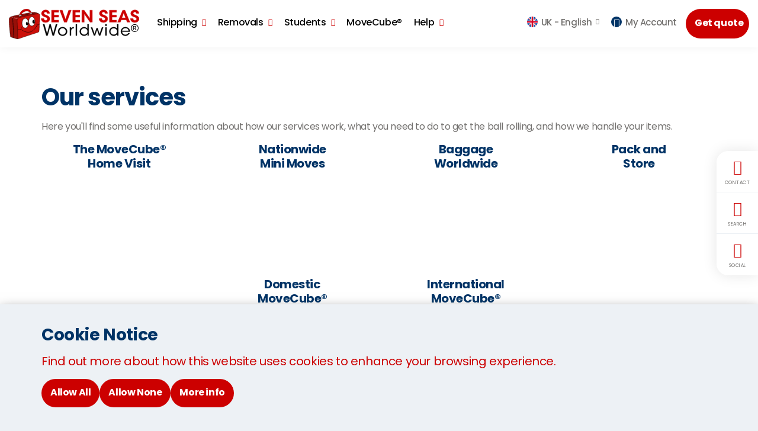

--- FILE ---
content_type: text/html; charset=utf-8
request_url: https://www.sevenseasworldwide.com/need-help/support-videos/
body_size: 18683
content:


<!DOCTYPE html>
<html lang="en" class="mbc usn no-js">
<head>

 
    <meta charset="UTF-8">
    <meta name="viewport" content="width=device-width, initial-scale=1, maximum-scale=1, user-scalable=0">

    
    



    

<title>Support Videos</title>

            <meta name="description" content="Helpful videos explaining the processes around international and domestic shipping" />

            <meta property="og:title" content="Support Videos " />
            <meta property="og:description" content="Helpful videos explaining the processes around international and domestic shipping" />
            <meta property="og:type" content="website" />
            <meta property="og:image" content="https://www.sevenseasworldwide.com/media/2f3faktq/sswthumbboxes.png?width=1200&height=630&v=1da7f909df3cdf0" />



<link rel="canonical" href="https://www.sevenseasworldwide.com/need-help/support-videos/" />

                <link hreflang="th-au" rel="alternate" href="https://www.sevenseasworldwide.com/th-au/need-help/support-videos/" />
                <link hreflang="en-au" rel="alternate" href="https://www.sevenseasworldwide.com/en-au/need-help/support-videos/" />
            <link hreflang="th-gb" rel="alternate" href="https://www.sevenseasworldwide.com/th-gb/need-help/support-videos/" />
            <link hreflang="zh-gb" rel="alternate" href="https://www.sevenseasworldwide.com/zh-gb/need-help/support-videos/" />
                <link hreflang="x-default" href="https://www.sevenseasworldwide.com/need-help/support-videos/" />
            <link hreflang="en-gb" rel="alternate" href="https://www.sevenseasworldwide.com/need-help/support-videos/" />

    
        <link rel="shortcut icon" type="image/png" href="/media/a5iiychg/ssw-icon.png?width=32&amp;height=32" />
        <link rel="apple-touch-icon" sizes="57x57" href="/media/a5iiychg/ssw-icon.png?width=57&amp;height=57">
        <link rel="apple-touch-icon" sizes="60x60" href="/media/a5iiychg/ssw-icon.png?width=60&amp;height=60">
        <link rel="apple-touch-icon" sizes="72x72" href="/media/a5iiychg/ssw-icon.png?width=72&amp;height=72">
        <link rel="apple-touch-icon" sizes="76x76" href="/media/a5iiychg/ssw-icon.png?width=76&amp;height=76">
        <link rel="apple-touch-icon" sizes="114x114" href="/media/a5iiychg/ssw-icon.png?width=114&amp;height=114">
        <link rel="apple-touch-icon" sizes="120x120" href="/media/a5iiychg/ssw-icon.png?width=120&amp;height=120">
        <link rel="apple-touch-icon" sizes="144x144" href="/media/a5iiychg/ssw-icon.png?width=144&amp;height=144">
        <link rel="apple-touch-icon" sizes="152x152" href="/media/a5iiychg/ssw-icon.png?width=152&amp;height=152">
        <link rel="apple-touch-icon" sizes="180x180" href="/media/a5iiychg/ssw-icon.png?width=180&amp;height=180">
        <link rel="icon" type="image/png" sizes="16x16" href="/media/a5iiychg/ssw-icon.png?width=16&amp;height=16">
        <link rel="icon" type="image/png" sizes="32x32" href="/media/a5iiychg/ssw-icon.png?width=32&amp;height=32">
        <link rel="icon" type="image/png" sizes="96x96" href="/media/a5iiychg/ssw-icon.png?width=96&amp;height=96">
        <link rel="icon" type="image/png" sizes="192x192" href="/media/a5iiychg/ssw-icon.png?width=192&amp;height=192">
        <meta name="msapplication-square70x70logo" content="/media/a5iiychg/ssw-icon.png?width=70&height=70" />
        <meta name="msapplication-square150x150logo" content="/media/a5iiychg/ssw-icon.png?width=150&height=150" />
        <meta name="msapplication-square310x310logo" content="/media/a5iiychg/ssw-icon.png?width=310&height=310" />

    


    




    <link rel="stylesheet" media="none" onload="this.media='all';" href="//fonts.googleapis.com/css?family=Poppins:400,400i,500,500i,600,600i,700,700i,900,900i">
    <link rel="stylesheet" media="none" onload="this.media='all';" href="//maxcdn.bootstrapcdn.com/font-awesome/4.3.0/css/font-awesome.min.css">
    <link rel="stylesheet" media="none" onload="this.media='all';" href="//code.ionicframework.com/ionicons/2.0.1/css/ionicons.min.css">

    <link rel="stylesheet" href="/css/inline-style.css">
    <link rel="stylesheet" href="/css/bootstrap-3.3.7.css">
    <link rel="stylesheet" href="/css/old-css/usn-global.css">
    <link rel="stylesheet" href="/css/style.css">
    <link rel="stylesheet" href="/css/cookie-dialog.css">

    <script integrity="sha256-36cp2Co+/62rEAAYHLmRCPIych47CvdM+uTBJwSzWjI=" crossorigin="anonymous" src="//code.jquery.com/jquery-2.2.2.min.js"></script>
    <script src="//cdnjs.cloudflare.com/ajax/libs/modernizr/2.8.3/modernizr.min.js"></script>
    <script integrity="sha384-Tc5IQib027qvyjSMfHjOMaLkfuWVxZxUPnCJA7l2mCWNIpG9mGCD8wGNIcPD7Txa" crossorigin="anonymous" src="//maxcdn.bootstrapcdn.com/bootstrap/3.3.7/js/bootstrap.min.js"></script>
    <script src="//cdnjs.cloudflare.com/ajax/libs/jquery-validate/1.15.0/jquery.validate.min.js"></script>
    <script src="//cdnjs.cloudflare.com/ajax/libs/jquery-validation-unobtrusive/3.2.6/jquery.validate.unobtrusive.min.js"></script>
    <script type="text/javascript" async src="//widget.trustpilot.com/bootstrap/v5/tp.widget.bootstrap.min.js"></script>
    
    


<!-- Google Tag Manager -->
<script>(function(w,d,s,l,i){w[l]=w[l]||[];w[l].push({'gtm.start':
new Date().getTime(),event:'gtm.js'});var f=d.getElementsByTagName(s)[0],
j=d.createElement(s),dl=l!='dataLayer'?'&l='+l:'';j.async=true;j.src=
'https://www.googletagmanager.com/gtm.js?id='+i+dl;f.parentNode.insertBefore(j,f);
})(window,document,'script','dataLayer','GTM-MRVLWQ');</script>
<!-- End Google Tag Manager -->
    



<style>
iframe {width: 100%;}
</style>

    <style>
        .apc.banner .image, .apc.pod-windows .image, .image img {
            display: block;
            width: 100%;
            height: auto;
            transform: scale(1.15);
            transition: transform .2s ease-in-out 0s,background-size .2s ease-in-out 0s
        }

            .apc.banner .image.lazyloaded, .apc.pod-windows .image.lazyloaded, .image img.lazyloaded {
                transform: scale(1)
            }

        .apc.banner .item svg {
            z-index: 11
        }

        .apc.banner.on-top:not(.on-bottom) .info .table-cell {
            padding-top: 50px !important
        }

        .apc.banner.on-bottom:not(.on-top) .info .table-cell {
            padding-bottom: 50px !important
        }

        .apc.banner {
            padding: 0 !important
        }

        .apc .heading.main {
            margin: 0
        }

        .apc.banner {
            overflow: hidden;
            height: auto;
            position: relative;
            z-index: 0
        }

            .apc.banner .item {
                position: relative;
                z-index: 0;
                background-repeat: no-repeat;
                background-position: center;
                background-size: cover
            }

                .apc.banner .item.short, .apc.banner .item.short .container, .apc.banner .item.short .row {
                    height: 30vh;
                    min-height: 220px
                }


        body:not(.no-header) .apc.banner .item.takeover, body:not(.no-header) .apc.banner .item.takeover .container, body:not(.no-header) .apc.banner .item.takeover .row {
            height: 100vh;
            height: calc(100vh - 90px)
        }

        body.browser-ios:not(.no-header) .apc.banner .item.takeover, body.browser-ios:not(.no-header) .apc.banner .item.takeover .container, body.browser-ios:not(.no-header) .apc.banner .item.takeover .row {
            height: 100vh;
            height: calc(100vh - 158px)
        }

        body.browser-ios.no-header .apc.banner .item.takeover, body.browser-ios.no-header .apc.banner .item.takeover .container, body.browser-ios.no-header .apc.banner .item.takeover .row {
            height: 100vh;
            height: calc(100vh - 68px)
        }

        .apc.banner .item.overlay::before {
            content: "";
            position: absolute;
            top: 0;
            right: 0;
            bottom: 0;
            left: 0;
            z-index: 10
        }

        .apc.banner .item .image {
            position: absolute;
            top: 0;
            right: 0;
            bottom: 0;
            left: 0;
            z-index: -1;
            background-repeat: no-repeat;
            background-position: center;
            background-size: cover
        }

        .apc.banner .info .btn {
            margin: 0
        }

        .apc.banner .info .heading.main {
            margin: 0
        }

            .apc.banner .info .heading.main + .text {
                margin-top: 5px
            }

        .apc.banner .info .text :first-child {
            margin-top: 0
        }

        .apc.banner .info .text :last-child {
            margin-bottom: 0
        }

        .apc.banner .info .heading.main + .link {
            margin-top: 20px
        }

        .apc.banner .info .text + .link {
            margin-top: 15px
        }
        header {
            position: fixed;
            top: 0;
            right: 0;
            left: 0;
            width: 100%;
            min-height: 70px;
            z-index: 500;
            overflow: visible;
            background-color: #fff;
            box-shadow: 0 0 15px 0 rgba(0,0,0,.05);
            transition: background-color .3s ease-in-out 0s,height .3s ease-in-out 0s,top .3s ease-in-out 0s,bottom .3s ease-in-out 0s,box-shadow .3s ease-in-out 0s
        }

        html.reveal-out header {
            bottom: 0;
            height: 100%;
            max-height: 100%;
            overflow: auto;
            padding: 70px 0
        }

        html.nav-down header, html.nav-up header {
            box-shadow: 0 0 15px 0 rgba(0,0,0,.1)
        }

        html.nav-down.reached-top header {
            box-shadow: 0 0 15px 0 rgba(0,0,0,.05)
        }

        .slick-slider * {
            outline: 0 none !important
        }

        .slick-slider {
            position: relative;
            display: block;
            box-sizing: border-box;
            -moz-box-sizing: border-box;
            -webkit-touch-callout: none;
            -webkit-user-select: none;
            -khtml-user-select: none;
            -moz-user-select: none;
            -ms-user-select: none;
            user-select: none;
            -ms-touch-action: pan-y;
            touch-action: pan-y;
            -webkit-tap-highlight-color: transparent;
            z-index: 0
        }

        .quick-quote .btn {
            text-align: left;
            width: 100%;
            height: 50px;
            padding: 14px 20px;
            border-radius: 50px
        }

        #tp--Top {
            height: 28px
        }

        .top-reviews {
            height: 100%
        }

            .top-reviews .container {
                height: auto
            }

            .top-reviews .info {
                height: auto
            }

        @media (min-width:0) and (max-width:991px) {
            html.nav-down.reached-top.reveal-out header, html.reveal-out header {
                background-color: #fff
            }

            header nav.cta-link a.btn {
                font-size: 12px
            }

            .navigation {
                position: relative;
                z-index: 5
            }

            html.reveal-out .navigation {
                padding-bottom: 70px
            }

            .apc.banner .item.medium div.table-cell, .apc.banner .item.short div.table-cell {
                padding: 0 !important
            }

            .top-reviews {
                height: 390px !important
            }

                .top-reviews .container {
                    height: 330px
                }

                .top-reviews .info {
                    height: 64px
                }

            header #logo {
                width: 160px;
                height: 44px
            }
        }
    </style>

</head>

<body>
    


<!-- Google Tag Manager (noscript) -->
<noscript><iframe src="https://www.googletagmanager.com/ns.html?id=GTM-MRVLWQ"
height="0" width="0" style="display:none;visibility:hidden"></iframe></noscript>
<!-- End Google Tag Manager (noscript) -->
    




    <a class="skip-to-content sr-only" href="#content">Skip to the content</a>


    <div id="site">
            <header>
                <div class="container-fluid">
                    <div class="row">
                        

    <div id="logo">
        <a href="/">
            <!-- SVG -->
            <svg id="svg-logo" data-name="svg-logo" xmlns="http://www.w3.org/2000/svg" xmlns:xlink="http://www.w3.org/1999/xlink" viewBox="0 0 274.37 63.54"><defs><clipPath id="clip-path" transform="translate(-9.88 -11.43)"><polyline points="30.9 25.2 58.9 20.4 57.8 9.8 31.9 12.1 30.5 25.3" style="fill:none" /></clipPath></defs><g id="new_case" data-name="new case"><path d="M274.9,43.7a8.19,8.19,0,0,1,4,1,7.23,7.23,0,0,1,3,3,8.69,8.69,0,0,1,1.1,4.1,8.31,8.31,0,0,1-1.1,4,7.23,7.23,0,0,1-3,3,7.82,7.82,0,0,1-8,0,7.23,7.23,0,0,1-3-3,8.31,8.31,0,0,1-1.1-4,8.69,8.69,0,0,1,1.1-4.1,7.23,7.23,0,0,1,3-3A8.19,8.19,0,0,1,274.9,43.7Zm0,1.3a6.84,6.84,0,0,0-3.3.9,6,6,0,0,0-2.5,2.5,6.87,6.87,0,0,0,0,6.8,6,6,0,0,0,2.5,2.5,6.87,6.87,0,0,0,6.8,0,6,6,0,0,0,2.5-2.5,6.87,6.87,0,0,0,0-6.8,6,6,0,0,0-2.5-2.5A8.25,8.25,0,0,0,274.9,45Zm-3.6,11.2V47.5h3a10.18,10.18,0,0,1,2.2.2,2.26,2.26,0,0,1,1.1.8,2,2,0,0,1,.4,1.3,2.34,2.34,0,0,1-.7,1.7,3,3,0,0,1-1.8.8,1.28,1.28,0,0,1,.7.5,6.68,6.68,0,0,1,1.3,1.7l1.1,1.7h-1.7l-0.8-1.4a5.22,5.22,0,0,0-1.5-2,1.8,1.8,0,0,0-1.1-.3h-0.8v3.7h-1.4Zm1.4-4.9h1.7a2.5,2.5,0,0,0,1.7-.4,1.16,1.16,0,0,0,.4-1,1.45,1.45,0,0,0-.2-0.7,1,1,0,0,0-.6-0.5,4.14,4.14,0,0,0-1.4-.2h-1.6v2.8Z" transform="translate(-9.88 -11.43)" /><path d="M83.5,31.6c0.2,3.4,2.6,4.1,3.7,4.1a3.48,3.48,0,0,0,3.6-3.4c0-2.2-1.9-2.7-5.6-4.1-2-.7-6.7-2.3-6.7-7.1s4.5-7.5,8.8-7.5c3.5,0,8.2,1.8,8.4,7.4H90.4c-0.2-1.2-.7-3.1-3.3-3.1a3.07,3.07,0,0,0-3.3,2.9c0,1.9,1.4,2.4,5.9,4.2,4.1,1.7,6.3,3.5,6.3,7.1,0,4.1-2.6,7.9-8.9,7.9-6.1,0-9.2-3.5-9.2-8.4h5.6Z" transform="translate(-9.88 -11.43)" style="fill:#c00;stroke:#c00;stroke-width:0.5px" /><path d="M99.7,14.1h15v4.5h-9.6v5.8h9.4v4.5h-9.4V35h9.6v4.5h-15V14.1Z" transform="translate(-9.88 -11.43)" style="fill:#c00;stroke:#c00;stroke-width:0.5px" /><path d="M116.9,14.1h5.5l6.7,19.3,6.7-19.3h5.5l-9.5,25.4h-5.4Z" transform="translate(-9.88 -11.43)" style="fill:#c00;stroke:#c00;stroke-width:0.5px" /><path d="M144.4,14.1h15v4.5h-9.6v5.8h9.4v4.5h-9.4V35h9.6v4.5h-15V14.1Z" transform="translate(-9.88 -11.43)" style="fill:#c00;stroke:#c00;stroke-width:0.5px" /><path d="M180.6,31.7l-0.1-17.6h5.2V39.5h-4.8L168.6,21.9l0.1,17.6h-5.2V14.1h4.8Z" transform="translate(-9.88 -11.43)" style="fill:#c00;stroke:#c00;stroke-width:0.5px" /><path d="M205.5,31.6c0.2,3.4,2.6,4.1,3.7,4.1a3.48,3.48,0,0,0,3.6-3.4c0-2.2-1.9-2.7-5.6-4.1-2-.7-6.7-2.3-6.7-7.1s4.5-7.5,8.8-7.5c3.5,0,8.2,1.8,8.4,7.4h-5.3c-0.2-1.2-.7-3.1-3.3-3.1a3.07,3.07,0,0,0-3.3,2.9c0,1.9,1.4,2.4,5.9,4.2,4.1,1.7,6.3,3.5,6.3,7.1,0,4.1-2.6,7.9-8.9,7.9-6.1,0-9.2-3.5-9.2-8.4h5.6Z" transform="translate(-9.88 -11.43)" style="fill:#c00;stroke:#c00;stroke-width:0.5px" /><path d="M221.7,14.1h15v4.5h-9.6v5.8h9.4v4.5h-9.4V35h9.6v4.5h-15V14.1Z" transform="translate(-9.88 -11.43)" style="fill:#c00;stroke:#c00;stroke-width:0.5px" /><path d="M244.6,39.5h-5.8l10.8-25.4h4.7l10.6,25.4H259l-1.9-5H246.6Zm7.1-19.4-3.8,10.3h7.7Z" transform="translate(-9.88 -11.43)" style="fill:#c00;stroke:#c00;stroke-width:0.5px" /><path d="M271.5,31.6c0.2,3.4,2.6,4.1,3.7,4.1a3.48,3.48,0,0,0,3.6-3.4c0-2.2-1.9-2.7-5.6-4.1-2-.7-6.7-2.3-6.7-7.1s4.5-7.5,8.8-7.5c3.5,0,8.2,1.8,8.4,7.4h-5.3c-0.2-1.2-.7-3.1-3.3-3.1a3.07,3.07,0,0,0-3.3,2.9c0,1.9,1.4,2.4,5.9,4.2,4.1,1.7,6.3,3.5,6.3,7.1,0,4.1-2.6,7.9-8.9,7.9-6.1,0-9.2-3.5-9.2-8.4h5.6Z" transform="translate(-9.88 -11.43)" style="fill:#c00;stroke:#c00;stroke-width:0.5px" /><path d="M81.8,43.9h2.9L90.3,64l5.4-20.1h2.1L103.3,64l5.6-20.1h2.8l-7,23.7H102L96.7,48.4,91.4,67.6H88.6Z" transform="translate(-9.88 -11.43)" style="stroke:#000;stroke-width:0.5px" /><path d="M113.4,58.9c0-4.8,3.8-9.1,9.6-9.1s9.6,4.3,9.6,9.1S128.8,68,123,68s-9.6-4.2-9.6-9.1h0Zm2.5,0.1a7.1,7.1,0,0,0,14.2-.1,7.1,7.1,0,0,0-14.2.1h0Z" transform="translate(-9.88 -11.43)" style="stroke:#000;stroke-width:0.5px" /><path d="M138.2,50.3h2.4v2.8c1.3-2.6,3.7-3.2,5.8-3.3v2.3h-0.2c-3.5,0-5.4,2.1-5.4,6v9.4h-2.5V50.3h-0.1Z" transform="translate(-9.88 -11.43)" style="stroke:#000;stroke-width:0.5px" /><path d="M150.8,43.9h2.5V67.6h-2.5V43.9Z" transform="translate(-9.88 -11.43)" style="stroke:#000;stroke-width:0.5px" /><path d="M178,67.5h-2.4V64c-1.3,2.3-3.7,4-7.5,4a9.1,9.1,0,1,1,0-18.2c4,0,6.6,2.2,7.4,4V43.9H178V67.5Zm-16.7-8.6a6.89,6.89,0,0,0,7.3,6.9,7.35,7.35,0,0,0,5.1-2,6.49,6.49,0,0,0,2-5,6.33,6.33,0,0,0-2.1-4.8,7.54,7.54,0,0,0-5.1-2,6.92,6.92,0,0,0-7.2,6.9h0Z" transform="translate(-9.88 -11.43)" style="stroke:#000;stroke-width:0.5px" /><path d="M182.7,50.3h2.6l5,14.2,4.3-12.6h2L201,64.5l4.9-14.2h2.6l-6.2,17.2h-2.5L195.6,55l-4.2,12.5H189Z" transform="translate(-9.88 -11.43)" style="stroke:#000;stroke-width:0.5px" /><path d="M213.1,43.9h2.5v3.3h-2.5V43.9Zm0,6.4h2.5V67.5h-2.5V50.3Z" transform="translate(-9.88 -11.43)" style="stroke:#000;stroke-width:0.5px" /><path d="M240.4,67.5H238V64c-1.3,2.3-3.7,4-7.5,4a9.1,9.1,0,1,1,0-18.2c4,0,6.6,2.2,7.4,4V43.9h2.5V67.5Zm-16.8-8.6a6.89,6.89,0,0,0,7.3,6.9,7.35,7.35,0,0,0,5.1-2,6.49,6.49,0,0,0,2-5,6.33,6.33,0,0,0-2.1-4.8,7.54,7.54,0,0,0-5.1-2,6.92,6.92,0,0,0-7.2,6.9h0Z" transform="translate(-9.88 -11.43)" style="stroke:#000;stroke-width:0.5px" /><path d="M248.2,59.6c0.1,4.3,4,6.4,7.1,6.4a6.66,6.66,0,0,0,6.2-3.6h2.6a8.51,8.51,0,0,1-3.7,4.2,10,10,0,0,1-5.1,1.4,9.11,9.11,0,1,1,0-18.2,9.88,9.88,0,0,1,6.6,2.4,8.54,8.54,0,0,1,2.8,7.3H248.2v0.1Zm14-1.9a6.82,6.82,0,0,0-7-5.9c-3.9,0-6.8,2.7-7,5.9h14Z" transform="translate(-9.88 -11.43)" style="stroke:#000;stroke-width:0.5px" /><path d="M26.7,74.6L14.2,70.8s-1-.1-1.2-2c-0.3-2.2-3.7-31.4-2.7-36.5,0.9-4.6,6.3-5.2,10.9-6.4s32-6.6,37.2-7.1,5.1-.4,8.6.5c3.2,0.8,7.4,2.6,7,4.1L29.7,73.9Z" transform="translate(-9.88 -11.43)" style="fill:#980f08;stroke:#000;stroke-width:0.48179998993873596px" /><path d="M26.4,74.5s1,1.1,8.4-1.6C41.4,70.5,65.6,62.7,70.9,61a3.4,3.4,0,0,0,1.9-1.2,2.52,2.52,0,0,0,.7-1.7c0.4-3.4.9-17.5,1.5-27.7,0.6-9.9-1.7-9-6.8-8.2C60.9,23.2,32,29,29.4,31s-2.2,5.4-1.9,10.5,1.3,31.2,1.3,31.2S28.8,74.1,26.4,74.5Z" transform="translate(-9.88 -11.43)" style="fill:#cb1009;stroke:#000;stroke-width:0.48179998993873596px" /><path d="M19.7,72.5L17.4,32.3s-0.6-2.2,3.8-3.6S51.9,22.1,57.3,21s8.5-1.7,11.7-1.1l2.2,0.6s-3.4-1-13.5,1c-12.8,2.6-36.1,7.8-36.1,7.8a3.22,3.22,0,0,0-2.9,3C18.5,35.1,21,72.8,21,72.8Z" transform="translate(-9.88 -11.43)" style="fill:#300" /><path d="M12.2,29.4a8.16,8.16,0,0,1,6.2.3,6.4,6.4,0,0,1,1.5-.8C20,28.9,15,27,12.2,29.4Z" transform="translate(-9.88 -11.43)" style="fill:#c66" /><path d="M19.9,30.4a5,5,0,0,1,1.5-.9A25,25,0,0,0,28.6,31a2.41,2.41,0,0,0-1.1,1.5C27.5,32.6,21.8,31.6,19.9,30.4Z" transform="translate(-9.88 -11.43)" style="fill:#c66" /><path d="M34.8,53.9s21.1,19.8,34.9-9" transform="translate(-9.88 -11.43)" style="fill:none;stroke:#000;stroke-width:0.75px" /><path d="M30.3,54.6c2.2,1.7,5.3.2,6.4-3.6" transform="translate(-9.88 -11.43)" style="fill:none;stroke:#000;stroke-linecap:round;stroke-linejoin:round;stroke-width:0.75px" /><path d="M73.3,44.2c-1.3,1.8-4.1,1.5-5.9-1.3" transform="translate(-9.88 -11.43)" style="fill:none;stroke:#000;stroke-linecap:round;stroke-linejoin:round;stroke-width:0.75px" /><ellipse cx="34.42" cy="30.07" rx="6.9" ry="10.3" style="fill:#fff;stroke:#000;stroke-width:0.75px" /><path d="M48.4,46.2c1.5,0,2.6-1.8,2.6-3.9s-1.2-3.9-2.6-3.9-2.6,1.8-2.6,3.9S46.9,46.2,48.4,46.2Z" transform="translate(-9.88 -11.43)" /><path d="M58.2,47.4c3.6,0,6.5-4.3,6.5-9.7S61.8,28,58.2,28s-6.5,4.3-6.5,9.7S54.6,47.4,58.2,47.4Z" transform="translate(-9.88 -11.43)" style="fill:#fff;stroke:#000;stroke-width:0.75px" /><ellipse cx="52.12" cy="26.97" rx="2.5" ry="3.7" /><g style="clip-path:url(#clip-path)"><path d="M57,19.1c-1-5.9-7.4-9-14.2-6.9S31.3,20.8,32.3,26.7c1,5.6,6.8,8.6,13.2,7.1-4.9.9-10-1.1-10.9-5.5-0.9-4.9,4-9.8,9.3-11.5S54.5,17,55.4,21.9c0.6,3.3-1.1,6.8-4,9.1C55.4,28,57.7,23.4,57,19.1Z" transform="translate(-9.88 -11.43)" style="fill:#c00" /><path d="M57,19.1c-1-5.9-7.4-9-14.2-6.9S31.3,20.8,32.3,26.7c1,5.6,6.8,8.6,13.2,7.1-4.9.9-10-1.1-10.9-5.5-0.9-4.9,4-9.8,9.3-11.5S54.5,17,55.4,21.9c0.6,3.3-1.1,6.8-4,9.1C55.4,28,57.7,23.4,57,19.1Z" transform="translate(-9.88 -11.43)" style="fill:none;stroke:#000;stroke-width:0.23190000653266907px" /></g><path d="M30.9,27.1s-0.3-2,.4-2.4,4.6-1.7,4.9-.8a7.49,7.49,0,0,1,.3,2.1Z" transform="translate(-9.88 -11.43)" style="fill:#b2b2b2;stroke:#000;stroke-width:0.05730000138282776px" /><path d="M32.4,26.8a2.23,2.23,0,0,0-.2-1.5,1.58,1.58,0,0,0-.8-0.7l0.7-.3s1.3,0.4.9,2.3Z" transform="translate(-9.88 -11.43)" style="fill:#8c8c8c" /><path d="M34.1,23.8s1.2,0.4,1,2.5l0.5-.1a2.6,2.6,0,0,0-.7-2.5A1.27,1.27,0,0,0,34.1,23.8Z" transform="translate(-9.88 -11.43)" style="fill:#8c8c8c" /><path d="M54,22.1s-0.6-1.7.1-2.2,4.2-.2,4.4.2a4.52,4.52,0,0,1,0,1.2Z" transform="translate(-9.88 -11.43)" style="fill:#b2b2b2;stroke:#000;stroke-width:0.05730000138282776px" /><path d="M55.4,21.9a2.76,2.76,0,0,0,.1-1.5,1,1,0,0,0-.7-0.7l0.9-.1s0.9,0.5.3,2.1Z" transform="translate(-9.88 -11.43)" style="fill:#8c8c8c" /><path d="M57.5,21.5a2.53,2.53,0,0,0,.1-1.1,1,1,0,0,0-.5-0.7l0.8,0.1s0.6,0.4.1,1.6Z" transform="translate(-9.88 -11.43)" style="fill:#8c8c8c" /><ellipse cx="39.72" cy="29.27" rx="0.8" ry="1" style="fill:#fff" /><ellipse cx="53.22" cy="25.77" rx="0.8" ry="1" style="fill:#fff" /></g></svg>
            <!--// SVG -->
            <span>Seven Seas Worldwide</span>
        </a>
    </div>


                        <a class="expand"><span>Menu</span></a>
                        


        <nav class="cta-link"><a class="btn c11-bg c5-text" href="https://account.sevenseasworldwide.com/GetQuote", target="_self">Get quote</a></nav>


                        








<div class="navigation">
    <div class="reveal">
        <nav class="top">
            <ul>
                




    <li class="has-child regions">
        <span>
            <a href="#">
                <i class="flag uk before"></i>
                UK - <em>English </em>
            </a>
            <i class="ion-chevron-down"></i>
        </span>

        <!-- DROPDOWN -->
        <div class="dropdown c6-bg">
            <div class="container">

                <!-- ROW -->
                <div class="row">
                    <!-- NAV LINKS -->
                    <div class="nav-links">
                        <nav>
                            <ul>
                                        <li class="col-lg-3 col-sm-4 col-xs-6">
                                            <span>
                                                <a href="/th-gb/" class="changeLanguage">
                                                    <i class="flag uk before"></i>
                                                    UK - <em>Thai</em>
                                                </a>
                                            </span>
                                        </li>
                                        <li class="col-lg-3 col-sm-4 col-xs-6">
                                            <span>
                                                <a href="/zh-gb/" class="changeLanguage">
                                                    <i class="flag uk before"></i>
                                                    UK - <em>Chinese</em>
                                                </a>
                                            </span>
                                        </li>
                                        <li class="col-lg-3 col-sm-4 col-xs-6">
                                            <span>
                                                <a href="/" class="changeLanguage">
                                                    <i class="flag uk before"></i>
                                                    UK - <em>English </em>
                                                </a>
                                            </span>
                                        </li>
                                        <li class="col-lg-3 col-sm-4 col-xs-6">
                                            <span>
                                                <a href="/th-au/" class="changeLanguage">
                                                    <i class="flag australia before"></i>
                                                    Australia - <em>Thai</em>
                                                </a>
                                            </span>
                                        </li>
                                        <li class="col-lg-3 col-sm-4 col-xs-6">
                                            <span>
                                                <a href="/zh-au/" class="changeLanguage">
                                                    <i class="flag australia before"></i>
                                                    Australia - <em>Chinese</em>
                                                </a>
                                            </span>
                                        </li>
                                        <li class="col-lg-3 col-sm-4 col-xs-6">
                                            <span>
                                                <a href="/en-au/" class="changeLanguage">
                                                    <i class="flag australia before"></i>
                                                    Australia - <em>English </em>
                                                </a>
                                            </span>
                                        </li>
                                        <li class="col-lg-3 col-sm-4 col-xs-6">
                                            <span>
                                                <a href="/zh-ca/" class="changeLanguage">
                                                    <i class="flag canada before"></i>
                                                    Canada - <em>Chinese</em>
                                                </a>
                                            </span>
                                        </li>
                                        <li class="col-lg-3 col-sm-4 col-xs-6">
                                            <span>
                                                <a href="/en-ca/" class="changeLanguage">
                                                    <i class="flag canada before"></i>
                                                    Canada - <em>English </em>
                                                </a>
                                            </span>
                                        </li>
                                        <li class="col-lg-3 col-sm-4 col-xs-6">
                                            <span>
                                                <a href="/zh-cn/" class="changeLanguage">
                                                    <i class="flag china before"></i>
                                                    China - <em>Chinese</em>
                                                </a>
                                            </span>
                                        </li>
                                        <li class="col-lg-3 col-sm-4 col-xs-6">
                                            <span>
                                                <a href="/en-cn/" class="changeLanguage">
                                                    <i class="flag china before"></i>
                                                    China - <em>English </em>
                                                </a>
                                            </span>
                                        </li>
                                        <li class="col-lg-3 col-sm-4 col-xs-6">
                                            <span>
                                                <a href="/en-fr/" class="changeLanguage">
                                                    <i class="flag france before"></i>
                                                    France - <em>English </em>
                                                </a>
                                            </span>
                                        </li>
                                        <li class="col-lg-3 col-sm-4 col-xs-6">
                                            <span>
                                                <a href="/en-de/" class="changeLanguage">
                                                    <i class="flag germany before"></i>
                                                    Germany - <em>English </em>
                                                </a>
                                            </span>
                                        </li>
                                        <li class="col-lg-3 col-sm-4 col-xs-6">
                                            <span>
                                                <a href="/zh-hk/" class="changeLanguage">
                                                    <i class="flag hong-kong-sar before"></i>
                                                    Hong Kong SAR - <em>Chinese (Traditional)</em>
                                                </a>
                                            </span>
                                        </li>
                                        <li class="col-lg-3 col-sm-4 col-xs-6">
                                            <span>
                                                <a href="/en-hk/" class="changeLanguage">
                                                    <i class="flag hong-kong-sar before"></i>
                                                    Hong Kong SAR - <em>English </em>
                                                </a>
                                            </span>
                                        </li>
                                        <li class="col-lg-3 col-sm-4 col-xs-6">
                                            <span>
                                                <a href="/en-ie/" class="changeLanguage">
                                                    <i class="flag ireland before"></i>
                                                    Ireland - <em>English </em>
                                                </a>
                                            </span>
                                        </li>
                                        <li class="col-lg-3 col-sm-4 col-xs-6">
                                            <span>
                                                <a href="/en-my/" class="changeLanguage">
                                                    <i class="flag malaysia before"></i>
                                                    Malaysia - <em>English </em>
                                                </a>
                                            </span>
                                        </li>
                                        <li class="col-lg-3 col-sm-4 col-xs-6">
                                            <span>
                                                <a href="/en-nl/" class="changeLanguage">
                                                    <i class="flag netherlands before"></i>
                                                    Netherlands - <em>English </em>
                                                </a>
                                            </span>
                                        </li>
                                        <li class="col-lg-3 col-sm-4 col-xs-6">
                                            <span>
                                                <a href="/zh-nz/" class="changeLanguage">
                                                    <i class="flag new-zealand before"></i>
                                                    New Zealand - <em>Chinese</em>
                                                </a>
                                            </span>
                                        </li>
                                        <li class="col-lg-3 col-sm-4 col-xs-6">
                                            <span>
                                                <a href="/en-nz/" class="changeLanguage">
                                                    <i class="flag new-zealand before"></i>
                                                    New Zealand - <em>English </em>
                                                </a>
                                            </span>
                                        </li>
                                        <li class="col-lg-3 col-sm-4 col-xs-6">
                                            <span>
                                                <a href="/zh-sg/" class="changeLanguage">
                                                    <i class="flag singapore before"></i>
                                                    Singapore - <em>Chinese</em>
                                                </a>
                                            </span>
                                        </li>
                                        <li class="col-lg-3 col-sm-4 col-xs-6">
                                            <span>
                                                <a href="/en-sg/" class="changeLanguage">
                                                    <i class="flag singapore before"></i>
                                                    Singapore - <em>English </em>
                                                </a>
                                            </span>
                                        </li>
                                        <li class="col-lg-3 col-sm-4 col-xs-6">
                                            <span>
                                                <a href="/zh-za/" class="changeLanguage">
                                                    <i class="flag south-africa before"></i>
                                                    South Africa - <em>Chinese</em>
                                                </a>
                                            </span>
                                        </li>
                                        <li class="col-lg-3 col-sm-4 col-xs-6">
                                            <span>
                                                <a href="/en-za/" class="changeLanguage">
                                                    <i class="flag south-africa before"></i>
                                                    South Africa - <em>English </em>
                                                </a>
                                            </span>
                                        </li>
                                        <li class="col-lg-3 col-sm-4 col-xs-6">
                                            <span>
                                                <a href="/en-es/" class="changeLanguage">
                                                    <i class="flag spain before"></i>
                                                    Spain - <em>English </em>
                                                </a>
                                            </span>
                                        </li>
                                        <li class="col-lg-3 col-sm-4 col-xs-6">
                                            <span>
                                                <a href="/zh-tw/" class="changeLanguage">
                                                    <i class="flag taiwan before"></i>
                                                    Taiwan - <em>Chinese (Traditional)</em>
                                                </a>
                                            </span>
                                        </li>
                                        <li class="col-lg-3 col-sm-4 col-xs-6">
                                            <span>
                                                <a href="/en-tw/" class="changeLanguage">
                                                    <i class="flag taiwan before"></i>
                                                    Taiwan - <em>English </em>
                                                </a>
                                            </span>
                                        </li>
                                        <li class="col-lg-3 col-sm-4 col-xs-6">
                                            <span>
                                                <a href="/th-th/" class="changeLanguage">
                                                    <i class="flag thailand before"></i>
                                                    Thailand - <em>Thai</em>
                                                </a>
                                            </span>
                                        </li>
                                        <li class="col-lg-3 col-sm-4 col-xs-6">
                                            <span>
                                                <a href="/en-th/" class="changeLanguage">
                                                    <i class="flag thailand before"></i>
                                                    Thailand - <em>English </em>
                                                </a>
                                            </span>
                                        </li>
                                        <li class="col-lg-3 col-sm-4 col-xs-6">
                                            <span>
                                                <a href="/zh-us/" class="changeLanguage">
                                                    <i class="flag us before"></i>
                                                    USA - <em>Chinese</em>
                                                </a>
                                            </span>
                                        </li>
                                        <li class="col-lg-3 col-sm-4 col-xs-6">
                                            <span>
                                                <a href="/en-us/" class="changeLanguage">
                                                    <i class="flag us before"></i>
                                                    USA - <em>English </em>
                                                </a>
                                            </span>
                                        </li>

                            
                            <li class="col-lg-3 col-sm-4 col-xs-6">
                                <span>
                                    <a href="/international-shipping/"><i class="flag europe before"></i>Europe <em>English</em></a>
                                </span>
                            </li>

                            </ul>
                        </nav>

                    </div>
                    <!--// NAV LINKS -->

                </div>
                <!--// ROW -->

            </div>
        </div>
        <!--// DROPDOWN -->
    </li>


                    <li class="account">
                        <span>
                            <a href="https://account.sevenseasworldwide.com/Memberlogin?lang=en-gb" target="_self">
                                <i class="ion-android-person before"></i>
                                My Account
                            </a>
                        </span>
                    </li>
            </ul>
        </nav>
            <nav class="main">
                <ul>
                                <li class="has-child">
                                    <span class="">
                                        <a href="/shipping/" target="_self">Shipping</a>
                                            <i class="ion-chevron-down"></i>
                                    </span>
                                            <div class="dropdown c6-bg">
                                                <div class="container">
                                                    <div class="row">
                                                        <div class="col-md-5 col-xs-12 nav-links">
                                                            <p class="heading"><a href="/shipping/" target="_self">View all International Shipping Destinations >></a></p>
                                                            <nav>
                                                                <ul>
                                                                        <li>
                                                                            <span class="">
                                                                                <a href="/shipping/" target="_self">International shipping</a>
                                                                            </span>
                                                                        </li>
                                                                        <li>
                                                                            <span class="">
                                                                                <a href="/baggage/" target="_self">Baggage and luggage shipping</a>
                                                                            </span>
                                                                        </li>
                                                                        <li>
                                                                            <span class="">
                                                                                <a href="/send-a-parcel-to-china/" target="_self">Parcels to China</a>
                                                                            </span>
                                                                        </li>
                                                                        <li>
                                                                            <span class="">
                                                                                <a href="/shipping/golf-clubs/" target="_self">Golf club shipping</a>
                                                                            </span>
                                                                        </li>
                                                                        <li>
                                                                            <span class="">
                                                                                <a href="/shipping/bike-shipping/" target="_self">Bike shipping</a>
                                                                            </span>
                                                                        </li>
                                                                        <li>
                                                                            <span class="">
                                                                                <a href="/shipping/skis/" target="_self">Ski shipping</a>
                                                                            </span>
                                                                        </li>
                                                                        <li>
                                                                            <span class="">
                                                                                <a href="/shipping/furniture/" target="_self">Furniture shipping</a>
                                                                            </span>
                                                                        </li>
                                                                        <li>
                                                                            <span class="">
                                                                                <a href="/shipping/shipping-to-destinations/australia/" target="_self">Australia</a>
                                                                            </span>
                                                                        </li>
                                                                        <li>
                                                                            <span class="">
                                                                                <a href="/shipping/shipping-to-destinations/canada/" target="_self">Canada</a>
                                                                            </span>
                                                                        </li>
                                                                        <li>
                                                                            <span class="">
                                                                                <a href="/shipping/shipping-to-destinations/china/" target="_self">China</a>
                                                                            </span>
                                                                        </li>
                                                                        <li>
                                                                            <span class="">
                                                                                <a href="/international-shipping/" target="_self">EU</a>
                                                                            </span>
                                                                        </li>
                                                                        <li>
                                                                            <span class="">
                                                                                <a href="/shipping/shipping-to-destinations/hong-kong/" target="_self">Hong Kong</a>
                                                                            </span>
                                                                        </li>
                                                                        <li>
                                                                            <span class="">
                                                                                <a href="/shipping/shipping-to-destinations/india/" target="_self">India</a>
                                                                            </span>
                                                                        </li>
                                                                        <li>
                                                                            <span class="">
                                                                                <a href="/shipping/shipping-to-destinations/malaysia/" target="_self">Malaysia</a>
                                                                            </span>
                                                                        </li>
                                                                        <li>
                                                                            <span class="">
                                                                                <a href="/shipping/shipping-to-destinations/new-zealand/" target="_self">New Zealand</a>
                                                                            </span>
                                                                        </li>
                                                                        <li>
                                                                            <span class="">
                                                                                <a href="/shipping/shipping-to-destinations/singapore/" target="_self">Singapore</a>
                                                                            </span>
                                                                        </li>
                                                                        <li>
                                                                            <span class="">
                                                                                <a href="/shipping/shipping-to-destinations/south-africa/" target="_self">South Africa</a>
                                                                            </span>
                                                                        </li>
                                                                        <li>
                                                                            <span class="">
                                                                                <a href="/shipping/shipping-to-destinations/thailand/" target="_self">Thailand</a>
                                                                            </span>
                                                                        </li>
                                                                        <li>
                                                                            <span class="">
                                                                                <a href="/shipping/shipping-to-destinations/usa/" target="_self">USA</a>
                                                                            </span>
                                                                        </li>
                                                                </ul>
                                                            </nav>
                                                        </div>
                                                            <div class="col-md-6 col-xs-12 pull-right nav-offers">
                                                                    <p class="heading">Helpful content</p>
                                                                <div class="listing offers">
                                                                    <div class="row">
                                                                            <div class="item items-2 col-xs-6">
                                                                                <a href="/need-help/prohibited-goods/">
                                                                                        <div class="image">
                                                                                            <picture>
<source media="only screen and (min-width: 1200px)" srcset="/media/dvyd2q5a/whats-on-magazine-english-student.png?width=270&height=142&format=webp&quality=90&v=1da7f9129737970" />
<source media="only screen and (min-width: 992px)" srcset="/media/dvyd2q5a/whats-on-magazine-english-student.png?width=220&height=116&format=webp&quality=90&v=1da7f9129737970" />
<source media="only screen and (min-width: 768px)" srcset="/media/dvyd2q5a/whats-on-magazine-english-student.png?width=481&height=252&format=webp&quality=90&v=1da7f9129737970" />
<source media="only screen and (min-width: 576px)" srcset="/media/dvyd2q5a/whats-on-magazine-english-student.png?width=369&height=193&format=webp&quality=90&v=1da7f9129737970" />
<source media="only screen and (min-width: 1px)" srcset="/media/dvyd2q5a/whats-on-magazine-english-student.png?width=369&height=193&format=webp&quality=90&v=1da7f9129737970" /><img  src="/media/dvyd2q5a/whats-on-magazine-english-student.png" alt="Woman packing a box ready for shipping"/>
</picture>
                                                                                        </div>
                                                                                    <p class="heading">
                                                                                        Prohibitive goods
                                                                                    </p>
                                                                                </a>
                                                                                <div class="info">
                                                                                        <div class="text"><p>Before packing, check this list of items prohibited from entering a particular country or region.</p></div>
                                                                                </div>
                                                                            </div>
                                                                            <div class="item items-2 col-xs-6">
                                                                                <a href="/send-a-parcel-to-china/">
                                                                                        <div class="image">
                                                                                            <picture>
<source media="only screen and (min-width: 1200px)" srcset="/media/oimhhe3y/studentcouplepackzh.jpg?width=270&height=142&format=webp&quality=90&v=1dc383bf3390ae0" />
<source media="only screen and (min-width: 992px)" srcset="/media/oimhhe3y/studentcouplepackzh.jpg?width=220&height=116&format=webp&quality=90&v=1dc383bf3390ae0" />
<source media="only screen and (min-width: 768px)" srcset="/media/oimhhe3y/studentcouplepackzh.jpg?width=481&height=252&format=webp&quality=90&v=1dc383bf3390ae0" />
<source media="only screen and (min-width: 576px)" srcset="/media/oimhhe3y/studentcouplepackzh.jpg?width=369&height=193&format=webp&quality=90&v=1dc383bf3390ae0" />
<source media="only screen and (min-width: 1px)" srcset="/media/oimhhe3y/studentcouplepackzh.jpg?width=369&height=193&format=webp&quality=90&v=1dc383bf3390ae0" /><img  src="/media/oimhhe3y/studentcouplepackzh.jpg" alt=""/>
</picture>
                                                                                        </div>
                                                                                    <p class="heading">
                                                                                        Send a parcel to China
                                                                                    </p>
                                                                                </a>
                                                                                <div class="info">
                                                                                        <div class="text"><p>Our door-to-door parcel shipping service to China makes sending a single box, bag or suitcase (less than 30kg/66lbs) fast and affordable.</p></div>
                                                                                </div>
                                                                            </div>
                                                                    </div>
                                                                </div>
                                                            </div>
                                                    </div>
                                                </div>
                                            </div>
                                </li>
                                <li class="has-child">
                                    <span class="">
                                        <a href="/moving/international-relocation/" target="_self">Removals</a>
                                            <i class="ion-chevron-down"></i>
                                    </span>
                                            <div class="dropdown c6-bg">
                                                <div class="container">
                                                    <div class="row">
                                                        <div class="col-md-5 col-xs-12 nav-links">
                                                            <p class="heading"><a href="/moving/international-relocation/" target="_self">View all international removals destinations >></a></p>
                                                            <nav>
                                                                <ul>
                                                                        <li>
                                                                            <span class="">
                                                                                <a href="/moving/international-relocation/" target="_self">International removals</a>
                                                                            </span>
                                                                        </li>
                                                                        <li>
                                                                            <span class="">
                                                                                <a href="/moving/mini-moves/" target="_self">Domestic removals</a>
                                                                            </span>
                                                                        </li>
                                                                        <li>
                                                                            <span class="">
                                                                                <a href="/storage/" target="_self">Storage</a>
                                                                            </span>
                                                                        </li>
                                                                        <li>
                                                                            <span class="">
                                                                                <a href="/moving/international-relocation/moving-to-australia/" target="_self">Australia</a>
                                                                            </span>
                                                                        </li>
                                                                        <li>
                                                                            <span class="">
                                                                                <a href="/moving/international-relocation/moving-to-canada/" target="_self">Canada</a>
                                                                            </span>
                                                                        </li>
                                                                        <li>
                                                                            <span class="">
                                                                                <a href="/moving/international-relocation/moving-to-china/" target="_self">China</a>
                                                                            </span>
                                                                        </li>
                                                                        <li>
                                                                            <span class="">
                                                                                <a href="/moving/international-relocation/moving-to-hong-kong/" target="_self">Hong Kong</a>
                                                                            </span>
                                                                        </li>
                                                                        <li>
                                                                            <span class="">
                                                                                <a href="/moving/international-relocation/india/" target="_self">India</a>
                                                                            </span>
                                                                        </li>
                                                                        <li>
                                                                            <span class="">
                                                                                <a href="/moving/international-relocation/moving-to-malaysia/" target="_self">Malaysia</a>
                                                                            </span>
                                                                        </li>
                                                                        <li>
                                                                            <span class="">
                                                                                <a href="/moving/international-relocation/moving-to-new-zealand/" target="_self">New Zealand</a>
                                                                            </span>
                                                                        </li>
                                                                        <li>
                                                                            <span class="">
                                                                                <a href="/moving/international-relocation/moving-to-singapore/" target="_self">Singapore</a>
                                                                            </span>
                                                                        </li>
                                                                        <li>
                                                                            <span class="">
                                                                                <a href="/moving/international-relocation/removals-to-spain/" target="_self">Spain</a>
                                                                            </span>
                                                                        </li>
                                                                        <li>
                                                                            <span class="">
                                                                                <a href="/moving/international-relocation/moving-to-thailand/" target="_self">Thailand</a>
                                                                            </span>
                                                                        </li>
                                                                        <li>
                                                                            <span class="">
                                                                                <a href="/moving/international-relocation/removals-to-uk/" target="_self" title="UK" aria-label="UK">UK</a>
                                                                            </span>
                                                                        </li>
                                                                        <li>
                                                                            <span class="">
                                                                                <a href="/moving/international-relocation/moving-to-the-usa/" target="_self">USA</a>
                                                                            </span>
                                                                        </li>
                                                                </ul>
                                                            </nav>
                                                        </div>
                                                            <div class="col-md-6 col-xs-12 pull-right nav-offers">
                                                                    <p class="heading">Helpful content</p>
                                                                <div class="listing offers">
                                                                    <div class="row">
                                                                            <div class="item items-2 col-xs-6">
                                                                                <a href="/need-help/most-moved-to-countries/">
                                                                                        <div class="image">
                                                                                            <picture>
<source media="only screen and (min-width: 1200px)" srcset="/media/wlqej2al/man-standing-on-top-of-a-hill-in-switzerland.jpg?width=270&height=142&format=webp&quality=90&v=1dc4ff325fa9a60" />
<source media="only screen and (min-width: 992px)" srcset="/media/wlqej2al/man-standing-on-top-of-a-hill-in-switzerland.jpg?width=220&height=116&format=webp&quality=90&v=1dc4ff325fa9a60" />
<source media="only screen and (min-width: 768px)" srcset="/media/wlqej2al/man-standing-on-top-of-a-hill-in-switzerland.jpg?width=481&height=252&format=webp&quality=90&v=1dc4ff325fa9a60" />
<source media="only screen and (min-width: 576px)" srcset="/media/wlqej2al/man-standing-on-top-of-a-hill-in-switzerland.jpg?width=369&height=193&format=webp&quality=90&v=1dc4ff325fa9a60" />
<source media="only screen and (min-width: 1px)" srcset="/media/wlqej2al/man-standing-on-top-of-a-hill-in-switzerland.jpg?width=369&height=193&format=webp&quality=90&v=1dc4ff325fa9a60" /><img  src="/media/wlqej2al/man-standing-on-top-of-a-hill-in-switzerland.jpg" alt="Man on top of a mountain in Switzerland"/>
</picture>
                                                                                        </div>
                                                                                    <p class="heading">
                                                                                        Seven Seas Worldwide&#x27;s Movers Report 2025
                                                                                    </p>
                                                                                </a>
                                                                                <div class="info">
                                                                                        <div class="text"><p>The most moved to countries are Luxembourg, Switzerland, Denmark, Australia, and Spain, according to the Seven Seas Worldwide 2025 Movers Report.</p></div>
                                                                                </div>
                                                                            </div>
                                                                            <div class="item items-2 col-xs-6">
                                                                                <a href="/need-help/prohibited-goods/">
                                                                                        <div class="image">
                                                                                            <picture>
<source media="only screen and (min-width: 1200px)" srcset="/media/dvyd2q5a/whats-on-magazine-english-student.png?width=270&height=142&format=webp&quality=90&v=1da7f9129737970" />
<source media="only screen and (min-width: 992px)" srcset="/media/dvyd2q5a/whats-on-magazine-english-student.png?width=220&height=116&format=webp&quality=90&v=1da7f9129737970" />
<source media="only screen and (min-width: 768px)" srcset="/media/dvyd2q5a/whats-on-magazine-english-student.png?width=481&height=252&format=webp&quality=90&v=1da7f9129737970" />
<source media="only screen and (min-width: 576px)" srcset="/media/dvyd2q5a/whats-on-magazine-english-student.png?width=369&height=193&format=webp&quality=90&v=1da7f9129737970" />
<source media="only screen and (min-width: 1px)" srcset="/media/dvyd2q5a/whats-on-magazine-english-student.png?width=369&height=193&format=webp&quality=90&v=1da7f9129737970" /><img  src="/media/dvyd2q5a/whats-on-magazine-english-student.png" alt="Woman packing a box ready for shipping"/>
</picture>
                                                                                        </div>
                                                                                    <p class="heading">
                                                                                        Prohibitive goods
                                                                                    </p>
                                                                                </a>
                                                                                <div class="info">
                                                                                        <div class="text"><p>Before packing, check this list of items prohibited from entering a particular country or region.</p></div>
                                                                                </div>
                                                                            </div>
                                                                    </div>
                                                                </div>
                                                            </div>
                                                    </div>
                                                </div>
                                            </div>
                                </li>
                                <li class="has-child">
                                    <span class="">
                                        <a href="/students/" target="_self">Students</a>
                                            <i class="ion-chevron-down"></i>
                                    </span>
                                            <div class="dropdown c6-bg">
                                                <div class="container">
                                                    <div class="row">
                                                        <div class="col-md-5 col-xs-12 nav-links">
                                                            <p class="heading"><a href="/students/" target="_self">Studying abroad and need to send or store possessions?</a></p>
                                                            <nav>
                                                                <ul>
                                                                        <li>
                                                                            <span class="">
                                                                                <a href="/students/shipping/" target="_self">International student shipping</a>
                                                                            </span>
                                                                        </li>
                                                                        <li>
                                                                            <span class="">
                                                                                <a href="/students/moving/" target="_self">Student removals</a>
                                                                            </span>
                                                                        </li>
                                                                        <li>
                                                                            <span class="">
                                                                                <a href="/students/storage/" target="_self">Student storage</a>
                                                                            </span>
                                                                        </li>
                                                                </ul>
                                                            </nav>
                                                        </div>
                                                            <div class="col-md-6 col-xs-12 pull-right nav-offers">
                                                                    <p class="heading">Helpful content</p>
                                                                <div class="listing offers">
                                                                    <div class="row">
                                                                            <div class="item items-2 col-xs-6">
                                                                                <a href="/complete-guide-for-international-students/">
                                                                                        <div class="image">
                                                                                            <picture>
<source media="only screen and (min-width: 1200px)" srcset="/media/xqol4nv0/students.jpeg?width=270&height=142&format=webp&quality=90&v=1da7f90c8f77650" />
<source media="only screen and (min-width: 992px)" srcset="/media/xqol4nv0/students.jpeg?width=220&height=116&format=webp&quality=90&v=1da7f90c8f77650" />
<source media="only screen and (min-width: 768px)" srcset="/media/xqol4nv0/students.jpeg?width=481&height=252&format=webp&quality=90&v=1da7f90c8f77650" />
<source media="only screen and (min-width: 576px)" srcset="/media/xqol4nv0/students.jpeg?width=369&height=193&format=webp&quality=90&v=1da7f90c8f77650" />
<source media="only screen and (min-width: 1px)" srcset="/media/xqol4nv0/students.jpeg?width=369&height=193&format=webp&quality=90&v=1da7f90c8f77650" /><img  src="/media/xqol4nv0/students.jpeg" alt=""/>
</picture>
                                                                                        </div>
                                                                                    <p class="heading">
                                                                                        Complete guide for international students
                                                                                    </p>
                                                                                </a>
                                                                                <div class="info">
                                                                                        <div class="text"><p>An in-depth guide for international students looking to study abroad.</p></div>
                                                                                </div>
                                                                            </div>
                                                                            <div class="item items-2 col-xs-6">
                                                                                <a href="/customs-advice/">
                                                                                        <div class="image">
                                                                                            <picture>
<source media="only screen and (min-width: 1200px)" srcset="/media/5lfpxa4l/coupleboxesipad.jpg?width=270&height=142&format=webp&quality=90&v=1da7f910ea91b40" />
<source media="only screen and (min-width: 992px)" srcset="/media/5lfpxa4l/coupleboxesipad.jpg?width=220&height=116&format=webp&quality=90&v=1da7f910ea91b40" />
<source media="only screen and (min-width: 768px)" srcset="/media/5lfpxa4l/coupleboxesipad.jpg?width=481&height=252&format=webp&quality=90&v=1da7f910ea91b40" />
<source media="only screen and (min-width: 576px)" srcset="/media/5lfpxa4l/coupleboxesipad.jpg?width=369&height=193&format=webp&quality=90&v=1da7f910ea91b40" />
<source media="only screen and (min-width: 1px)" srcset="/media/5lfpxa4l/coupleboxesipad.jpg?width=369&height=193&format=webp&quality=90&v=1da7f910ea91b40" /><img  src="/media/5lfpxa4l/coupleboxesipad.jpg" alt=""/>
</picture>
                                                                                        </div>
                                                                                    <p class="heading">
                                                                                        Customs advice
                                                                                    </p>
                                                                                </a>
                                                                                <div class="info">
                                                                                        <div class="text"><p>Our destination-specific customs advice explains the documents you'll need to complete and the requirements you must meet when shipping belongings.</p></div>
                                                                                </div>
                                                                            </div>
                                                                    </div>
                                                                </div>
                                                            </div>
                                                    </div>
                                                </div>
                                            </div>
                                </li>
                                <li class="">
                                    <span class="">
                                        <a href="/moving/movecube/" target="_self">MoveCube®</a>
                                    </span>
                                </li>
                                <li class="has-child">
                                    <span class="">
                                        <a href="/need-help/" target="_self">Help</a>
                                            <i class="ion-chevron-down"></i>
                                    </span>
                                            <div class="dropdown c6-bg">
                                                <div class="container">
                                                    <div class="row">
                                                        <div class="col-md-5 col-xs-12 nav-links">
                                                            <p class="heading"><a href="/need-help/" target="_self">» Visit our help and advice centre</a></p>
                                                            <nav>
                                                                <ul>
                                                                        <li>
                                                                            <span class="">
                                                                                <a href="/need-help/prohibited-goods/" target="_self">Prohibited goods</a>
                                                                            </span>
                                                                        </li>
                                                                        <li>
                                                                            <span class="">
                                                                                <a href="/need-help/operational-updates/" target="_self">Our global shipping statuses</a>
                                                                            </span>
                                                                        </li>
                                                                        <li>
                                                                            <span class="">
                                                                                <a href="/need-help/online-documents/" target="_self">How to complete shipping documentation</a>
                                                                            </span>
                                                                        </li>
                                                                        <li>
                                                                            <span class="">
                                                                                <a href="/need-help/packing-guides/" target="_self">Packing guides</a>
                                                                            </span>
                                                                        </li>
                                                                        <li>
                                                                            <span class="">
                                                                                <a href="/need-help/glossary-of-terms/" target="_self">Glossary of terms</a>
                                                                            </span>
                                                                        </li>
                                                                        <li>
                                                                            <span class="">
                                                                                <a href="/need-help/insurance/" target="_self">Insurance options</a>
                                                                            </span>
                                                                        </li>
                                                                        <li>
                                                                            <span class="">
                                                                                <a href="/need-help/avoidable-charges/" target="_self">Avoidable charges</a>
                                                                            </span>
                                                                        </li>
                                                                        <li>
                                                                            <span class="">
                                                                                <a href="/terms-and-conditions/" target="_self">Terms and conditions</a>
                                                                            </span>
                                                                        </li>
                                                                        <li>
                                                                            <span class="">
                                                                                <a href="/customs-advice/" target="_self">Customs advice</a>
                                                                            </span>
                                                                        </li>
                                                                        <li>
                                                                            <span class="">
                                                                                <a href="/about-us/global-depot-locations/" target="_self">Global depot locations</a>
                                                                            </span>
                                                                        </li>
                                                                        <li>
                                                                            <span class="">
                                                                                <a href="/blog/" target="_self">Get all the latest shipping news, read our blog</a>
                                                                            </span>
                                                                        </li>
                                                                </ul>
                                                            </nav>
                                                        </div>
                                                            <div class="col-md-6 col-xs-12 pull-right nav-offers">
                                                                <div class="listing offers">
                                                                    <div class="row">
                                                                            <div class="item items-2 col-xs-6">
                                                                                <a href="/need-help/faqs/">
                                                                                        <div class="image">
                                                                                            <picture>
<source media="only screen and (min-width: 1200px)" srcset="/media/wwekod2l/familyrelocationen.jpg?width=270&height=142&format=webp&quality=90&v=1da7f915f83a760" />
<source media="only screen and (min-width: 992px)" srcset="/media/wwekod2l/familyrelocationen.jpg?width=220&height=116&format=webp&quality=90&v=1da7f915f83a760" />
<source media="only screen and (min-width: 768px)" srcset="/media/wwekod2l/familyrelocationen.jpg?width=481&height=252&format=webp&quality=90&v=1da7f915f83a760" />
<source media="only screen and (min-width: 576px)" srcset="/media/wwekod2l/familyrelocationen.jpg?width=369&height=193&format=webp&quality=90&v=1da7f915f83a760" />
<source media="only screen and (min-width: 1px)" srcset="/media/wwekod2l/familyrelocationen.jpg?width=369&height=193&format=webp&quality=90&v=1da7f915f83a760" /><img  src="/media/wwekod2l/familyrelocationen.jpg" alt="Family packing boxes ready for international shipping "/>
</picture>
                                                                                        </div>
                                                                                    <p class="heading">
                                                                                        Shipping &amp; Removals FAQs
                                                                                    </p>
                                                                                </a>
                                                                                <div class="info">
                                                                                        <div class="text"><p>Get an answer to your international shipping, removals or storage question fast by searching our FAQs.</p></div>
                                                                                </div>
                                                                            </div>
                                                                            <div class="item items-2 col-xs-6">
                                                                                <a href="/need-help/prohibited-goods/">
                                                                                        <div class="image">
                                                                                            <picture>
<source media="only screen and (min-width: 1200px)" srcset="/media/dvyd2q5a/whats-on-magazine-english-student.png?width=270&height=142&format=webp&quality=90&v=1da7f9129737970" />
<source media="only screen and (min-width: 992px)" srcset="/media/dvyd2q5a/whats-on-magazine-english-student.png?width=220&height=116&format=webp&quality=90&v=1da7f9129737970" />
<source media="only screen and (min-width: 768px)" srcset="/media/dvyd2q5a/whats-on-magazine-english-student.png?width=481&height=252&format=webp&quality=90&v=1da7f9129737970" />
<source media="only screen and (min-width: 576px)" srcset="/media/dvyd2q5a/whats-on-magazine-english-student.png?width=369&height=193&format=webp&quality=90&v=1da7f9129737970" />
<source media="only screen and (min-width: 1px)" srcset="/media/dvyd2q5a/whats-on-magazine-english-student.png?width=369&height=193&format=webp&quality=90&v=1da7f9129737970" /><img  src="/media/dvyd2q5a/whats-on-magazine-english-student.png" alt="Woman packing a box ready for shipping"/>
</picture>
                                                                                        </div>
                                                                                    <p class="heading">
                                                                                        Prohibitive goods
                                                                                    </p>
                                                                                </a>
                                                                                <div class="info">
                                                                                        <div class="text"><p>Before packing, check this list of items prohibited from entering a particular country or region.</p></div>
                                                                                </div>
                                                                            </div>
                                                                    </div>
                                                                </div>
                                                            </div>
                                                    </div>
                                                </div>
                                            </div>
                                </li>
                </ul>
            </nav>
    </div>
</div>



                    </div>

                </div>
            </header>

        <div id="content">

            


            








<section id="section_33fee5ab-061f-487c-a8cb-e02d08ce7999" class="content apc standard-components   ">
    <div class="container">
        <div class="row">
            <div class="wide-col col-xs-12">
                <div class="spc umb-grid">




        <div class="container">
            <!-- ROW - OVERVIEW -->
            <div class="row overview text-left">
                <div class="info col-xs-12">



<h2 class="heading main c2-text">Our services</h2>
                        <div class="text base-text">
                            <p>Here you'll find some useful information about how our services work, what you need to do to get the ball rolling, and how we handle your items.</p>
                        </div>

                </div>
            </div>
            <!--// ROW - OVERVIEW -->
        </div>
                    <div>
                        <div class="umb-grid">
                            <div class="grid-section">
                                
    
<div>
    <div class="container">
        <div class="row clearfix">
            

    <div>
        

<div class="col-md-3 column">
    <div>
    



<div class="">
    <h5 style="text-align: center;">The MoveCube® <br />Home Visit</h5>
</div>



    <iframe src="https://www.youtube.com/embed/Bo9NdKQMY10?si=1sXTvR4L3DIOFTx-" title="YouTube video player" frameborder="0" allow="accelerometer; autoplay; clipboard-write; encrypted-media; gyroscope; picture-in-picture; web-share" allowfullscreen></iframe>

    </div>
</div>
    </div>
    <div>
        

<div class="col-md-3 column">
    <div>
    



<div class="">
    <h5 style="text-align: center;">Nationwide <br />Mini Moves</h5>
</div>



    <iframe src="https://www.youtube.com/embed/srHkv92Rfz0?si=hOl0kE7oQGFKi8nq" title="YouTube video player" frameborder="0" allow="accelerometer; autoplay; clipboard-write; encrypted-media; gyroscope; picture-in-picture; web-share" allowfullscreen></iframe>

    </div>
</div>
    </div>
    <div>
        

<div class="col-md-3 column">
    <div>
    



<div class="">
    <h5 style="text-align: center;">Baggage<br />Worldwide</h5>
</div>



    <iframe src="https://www.youtube.com/embed/nsu1oCLDX-A?si=tNRjAVDbm0Xx9lwe" title="YouTube video player" frameborder="0" allow="accelerometer; autoplay; clipboard-write; encrypted-media; gyroscope; picture-in-picture; web-share" allowfullscreen></iframe>

    </div>
</div>
    </div>
    <div>
        

<div class="col-md-3 column">
    <div>
    



<div class="">
    <h5 style="text-align: center;">Pack and <br />Store</h5>
</div>



    <iframe src="https://www.youtube.com/embed/bicENoXEEug?si=q63yP_jgGrpYhx9r" title="YouTube video player" frameborder="0" allow="accelerometer; autoplay; clipboard-write; encrypted-media; gyroscope; picture-in-picture; web-share" allowfullscreen></iframe>

    </div>
</div>
    </div>

        </div>
    </div>
</div>
<div>
    <div class="container">
        <div class="row clearfix">
            

    <div>
        

<div class="col-md-3 column">
    <div>
    
    </div>
</div>
    </div>
    <div>
        

<div class="col-md-3 column">
    <div>
    



<div class="">
    <h5 style="text-align: center;">Domestic<br />MoveCube®</h5>
</div>



    <iframe src="https://www.youtube.com/embed/b8c2rw76T7E?si=nhpj8fgi0vbBcBcY" title="YouTube video player" frameborder="0" allow="accelerometer; autoplay; clipboard-write; encrypted-media; gyroscope; picture-in-picture; web-share" allowfullscreen></iframe>

    </div>
</div>
    </div>
    <div>
        

<div class="col-md-3 column">
    <div>
    



<div class="">
    <h5 style="text-align: center;">International <br />MoveCube®</h5>
</div>




<div class="">
    
</div>



    <iframe src="https://www.youtube.com/embed/iPJy61IpLh0?si=vA1n-yY9mNjKkvTt" title="YouTube video player" frameborder="0" allow="accelerometer; autoplay; clipboard-write; encrypted-media; gyroscope; picture-in-picture; web-share" allowfullscreen></iframe>

    </div>
</div>
    </div>
    <div>
        

<div class="col-md-3 column">
    <div>
    
    </div>
</div>
    </div>

        </div>
    </div>
</div>





                            </div>
                        </div>
                    </div>
                    

        <div class="container">
            <!-- ROW - OVERVIEW -->
            <div class="row outro text-left">
                <div class="info col-xs-12">


                        <div class="text base-text">
                            <p>If you have any questions about any of the videos just fill in the form below and we'll help in any way we can.</p>
                        </div>

                </div>
            </div>
            <!--// ROW - OVERVIEW -->
        </div>

                </div>
            </div>
        </div>
    </div>
</section>

                    



<section id="section_e83483d6-fdf7-41a0-b6e3-ff9025c2666d" class="content apc standard-components   ">
    <div class="container">
        <div class="row">
            <div class="wide-col col-xs-12">
                <div class="spc umb-grid">




        <div class="container">
            <!-- ROW - OVERVIEW -->
            <div class="row overview text-left">
                <div class="info col-xs-12">



<h2 class="heading main c2-text">How to pack</h2>
                        <div class="text base-text">
                            <p>Seven Seas Worldwide offer boxes for all kinds of items and supply packing materials to reduce the risk of damage but the way you pack plays a huge role in keeping your possessions safe.</p>
                        </div>

                </div>
            </div>
            <!--// ROW - OVERVIEW -->
        </div>
                    <div>
                        <div class="umb-grid">
                            <div class="grid-section">
                                
    
<div>
    <div class="container">
        <div class="row clearfix">
            

    <div>
        

<div class="col-md-3 column">
    <div>
    



<div class="">
    <h5 style="text-align: center;">How to pack kitchenware</h5>
</div>



    <iframe src="https://www.youtube.com/embed/MDc6JynUra8?si=mIw4cNnJNnNKRxjs" title="YouTube video player" frameborder="0" allow="accelerometer; autoplay; clipboard-write; encrypted-media; gyroscope; picture-in-picture; web-share" allowfullscreen></iframe>

    </div>
</div>
    </div>
    <div>
        

<div class="col-md-3 column">
    <div>
    



<div class="">
    <h5 style="text-align: center;">How to pack liquids</h5>
</div>



    <iframe src="https://www.youtube.com/embed/YX2fQFvFeJo?si=keUR8aVm567lM323" title="YouTube video player" frameborder="0" allow="accelerometer; autoplay; clipboard-write; encrypted-media; gyroscope; picture-in-picture; web-share" allowfullscreen></iframe>

    </div>
</div>
    </div>
    <div>
        

<div class="col-md-3 column">
    <div>
    



<div class="">
    <h5 style="text-align: center;">How to pack computers</h5>
</div>



    <iframe src="https://www.youtube.com/embed/nZEFlmmikyM?si=WIohmh8SSs_mIQHT" title="YouTube video player" frameborder="0" allow="accelerometer; autoplay; clipboard-write; encrypted-media; gyroscope; picture-in-picture; web-share" allowfullscreen></iframe>

    </div>
</div>
    </div>
    <div>
        

<div class="col-md-3 column">
    <div>
    



<div class="">
    <h5 style="text-align: center;">How to pack glassware</h5>
</div>



    <iframe src="https://www.youtube.com/embed/iIaDCr2K5B4?si=zTc7Pp8vybbVXGdV" title="YouTube video player" frameborder="0" allow="accelerometer; autoplay; clipboard-write; encrypted-media; gyroscope; picture-in-picture; web-share" allowfullscreen></iframe>

    </div>
</div>
    </div>

        </div>
    </div>
</div>
<div>
    <div class="container">
        <div class="row clearfix">
            

    <div>
        

<div class="col-md-3 column">
    <div>
    



<div class="">
    <h5 style="text-align: center;">How to pack golf clubs and sports equipment</h5>
</div>



    <iframe src="https://www.youtube.com/embed/ToijCjT2ZI8?si=HCok4g5_RcLA62JE" title="YouTube video player" frameborder="0" allow="accelerometer; autoplay; clipboard-write; encrypted-media; gyroscope; picture-in-picture; web-share" allowfullscreen></iframe>

    </div>
</div>
    </div>
    <div>
        

<div class="col-md-3 column">
    <div>
    



<div class="">
    <h5 style="text-align: center;">How to pack TVs and electronic devices</h5>
</div>



    <iframe src="https://www.youtube.com/embed/6CeM4Pvg1rU?si=nqgtD8V9FPcItOmt" title="YouTube video player" frameborder="0" allow="accelerometer; autoplay; clipboard-write; encrypted-media; gyroscope; picture-in-picture; web-share" allowfullscreen></iframe>

    </div>
</div>
    </div>
    <div>
        

<div class="col-md-3 column">
    <div>
    



<div class="">
    <h5 style="text-align: center;">How to pack fragile mementos</h5>
</div>



    <iframe src="https://www.youtube.com/embed/6kxG8mwKmDM?si=GdNPHEic69S5Asee" title="YouTube video player" frameborder="0" allow="accelerometer; autoplay; clipboard-write; encrypted-media; gyroscope; picture-in-picture; web-share" allowfullscreen></iframe>

    </div>
</div>
    </div>
    <div>
        

<div class="col-md-3 column">
    <div>
    



<div class="">
    <h5 style="text-align: center;">How to pack musical instruments</h5>
</div>



    <iframe src="https://www.youtube.com/embed/KvmgsdN7Hkk?si=9qmOPi98dUc6xfKI" title="YouTube video player" frameborder="0" allow="accelerometer; autoplay; clipboard-write; encrypted-media; gyroscope; picture-in-picture; web-share" allowfullscreen></iframe>

    </div>
</div>
    </div>

        </div>
    </div>
</div>
<div>
    <div class="container">
        <div class="row clearfix">
            

    <div>
        

<div class="col-md-3 column">
    <div>
    
    </div>
</div>
    </div>
    <div>
        

<div class="col-md-3 column">
    <div>
    



<div class="">
    <h5 style="text-align: center;"><a id="HowtoDeclutterVid"></a>A guide to decluttering</h5>
</div>



    <iframe src="https://www.youtube.com/embed/yubZnvFwumU?si=x4T_o0NS5iqWn0yU" title="YouTube video player" frameborder="0" allow="accelerometer; autoplay; clipboard-write; encrypted-media; gyroscope; picture-in-picture; web-share" allowfullscreen></iframe>

    </div>
</div>
    </div>
    <div>
        

<div class="col-md-3 column">
    <div>
    



<div class="">
    <h5 style="text-align: center;">How to pack a bicycle</h5>
</div>



    <iframe src="https://www.youtube.com/embed/MLS4XBbGjoI?si=PGMzrNJvJzwRHJr2" title="YouTube video player" frameborder="0" allow="accelerometer; autoplay; clipboard-write; encrypted-media; gyroscope; picture-in-picture; web-share" allowfullscreen></iframe>

    </div>
</div>
    </div>
    <div>
        

<div class="col-md-3 column">
    <div>
    
    </div>
</div>
    </div>

        </div>
    </div>
</div>





                            </div>
                        </div>
                    </div>
                    

        <div class="container">
            <!-- ROW - OVERVIEW -->
            <div class="row outro text-left">
                <div class="info col-xs-12">



                </div>
            </div>
            <!--// ROW - OVERVIEW -->
        </div>

                </div>
            </div>
        </div>
    </div>
</section>

                    



<section id="section_98a4a892-d7e1-4301-a5e6-5de5e42f4ed2" class="content apc standard-components   ">
    <div class="container">
        <div class="row">
            <div class="wide-col col-xs-12">
                <div class="spc umb-grid">




        <div class="container">
            <!-- ROW - OVERVIEW -->
            <div class="row overview text-left">
                <div class="info col-xs-12">



<h2 class="heading main c2-text">The process</h2>
                        <div class="text base-text">
                            <p>Along with an online tracking service, we will provide you with email updates for every stage of your journey, so you know exactly what's going on. Most emails will feature a video advising you what to do next. We've listed all these email videos below so they're all in one handy place!</p>
                        </div>

                </div>
            </div>
            <!--// ROW - OVERVIEW -->
        </div>
                    <div>
                        <div class="umb-grid">
                            <div class="grid-section">
                                
    
<div>
    <div class="container">
        <div class="row clearfix">
            

    <div>
        

<div class="col-md-3 column">
    <div>
    



<div class="">
    <h5 style="text-align: center;">1. Ordering free boxes</h5>
</div>



    <iframe src="https://www.youtube.com/embed/oce25kou2Bo?si=bDvJUb4v_M_Ubdi0" title="YouTube video player" frameborder="0" allow="accelerometer; autoplay; clipboard-write; encrypted-media; gyroscope; picture-in-picture; web-share" allowfullscreen></iframe>

    </div>
</div>
    </div>
    <div>
        

<div class="col-md-3 column">
    <div>
    



<div class="">
    <h5 style="text-align: center;">2. Delivery of empty boxes</h5>
</div>



    <iframe src="https://www.youtube.com/embed/Su8EG3P3oWs?si=8dVydlMjWojQIs7Y" title="YouTube video player" frameborder="0" allow="accelerometer; autoplay; clipboard-write; encrypted-media; gyroscope; picture-in-picture; web-share" allowfullscreen></iframe>

    </div>
</div>
    </div>
    <div>
        

<div class="col-md-3 column">
    <div>
    



<div class="">
    <h5 style="text-align: center;">3. Packing the boxes</h5>
</div>



    <iframe src="https://www.youtube.com/embed/Vbhso4vjFuY?si=Zw6DC6tB-NaXw7JF" title="YouTube video player" frameborder="0" allow="accelerometer; autoplay; clipboard-write; encrypted-media; gyroscope; picture-in-picture; web-share" allowfullscreen></iframe>

    </div>
</div>
    </div>
    <div>
        

<div class="col-md-3 column">
    <div>
    



<div class="">
    <h5 style="text-align: center;">4. Packing information</h5>
</div>



    <iframe src="https://www.youtube.com/embed/b_T2LoiUfdw?si=vdsRVb4J8LG6Itdb" title="YouTube video player" frameborder="0" allow="accelerometer; autoplay; clipboard-write; encrypted-media; gyroscope; picture-in-picture; web-share" allowfullscreen></iframe>

    </div>
</div>
    </div>

        </div>
    </div>
</div>
<div>
    <div class="container">
        <div class="row clearfix">
            

    <div>
        

<div class="col-md-3 column">
    <div>
    



<div class="">
    <h5 style="text-align: center;">5. Don't use your own boxes!</h5>
</div>



    <iframe src="https://www.youtube.com/embed/Up_3OYTWJWU?si=_7sMRzHxRxPM3tHl" title="YouTube video player" frameborder="0" allow="accelerometer; autoplay; clipboard-write; encrypted-media; gyroscope; picture-in-picture; web-share" allowfullscreen></iframe>

    </div>
</div>
    </div>
    <div>
        

<div class="col-md-3 column">
    <div>
    



<div class="">
    <h5 style="text-align: center;">6. Having your boxes ready for collection</h5>
</div>



    <iframe src="https://www.youtube.com/embed/1voRYOGF7lc?si=g6-L_xafVPiqM9Nj" title="YouTube video player" frameborder="0" allow="accelerometer; autoplay; clipboard-write; encrypted-media; gyroscope; picture-in-picture; web-share" allowfullscreen></iframe>

    </div>
</div>
    </div>
    <div>
        

<div class="col-md-3 column">
    <div>
    



<div class="">
    <h5 style="text-align: center;">7. Collecting your<br />boxes</h5>
</div>



    <iframe src="https://www.youtube.com/embed/0Vxz_MMz1No?si=vxeL3r-pXKhEjKDy" title="YouTube video player" frameborder="0" allow="accelerometer; autoplay; clipboard-write; encrypted-media; gyroscope; picture-in-picture; web-share" allowfullscreen></iframe>

    </div>
</div>
    </div>
    <div>
        

<div class="col-md-3 column">
    <div>
    



<div class="">
    <h5 style="text-align: center;">8. In the event of delivery failure</h5>
</div>



    <iframe src="https://www.youtube.com/embed/7PxarXwRu5s?si=KdQWtaB_wCM9R3CO" title="YouTube video player" frameborder="0" allow="accelerometer; autoplay; clipboard-write; encrypted-media; gyroscope; picture-in-picture; web-share" allowfullscreen></iframe>

    </div>
</div>
    </div>

        </div>
    </div>
</div>
<div>
    <div class="container">
        <div class="row clearfix">
            

    <div>
        

<div class="col-md-3 column">
    <div>
    



<div class="">
    <h5 style="text-align: center;">9. Our partner will be making the delivery</h5>
</div>



    <iframe src="https://www.youtube.com/embed/NZkDN8Z-GJQ?si=6HSdNE1-cDYPJzAH" title="YouTube video player" frameborder="0" allow="accelerometer; autoplay; clipboard-write; encrypted-media; gyroscope; picture-in-picture; web-share" allowfullscreen></iframe>

    </div>
</div>
    </div>
    <div>
        

<div class="col-md-3 column">
    <div>
    



<div class="">
    <h5 style="text-align: center;">10. Your shipment is ready to go</h5>
</div>



    <iframe src="https://www.youtube.com/embed/t00Om6JX6_A?si=RLR5eWaIcfC7vYrt" title="YouTube video player" frameborder="0" allow="accelerometer; autoplay; clipboard-write; encrypted-media; gyroscope; picture-in-picture; web-share" allowfullscreen></iframe>

    </div>
</div>
    </div>
    <div>
        

<div class="col-md-3 column">
    <div>
    



<div class="">
    <h5 style="text-align: center;">11. Your shipment has been cleared</h5>
</div>



    <iframe src="https://www.youtube.com/embed/aoLsCHyiLf0?si=l3QDdz_TtogW8bAc" title="YouTube video player" frameborder="0" allow="accelerometer; autoplay; clipboard-write; encrypted-media; gyroscope; picture-in-picture; web-share" allowfullscreen></iframe>

    </div>
</div>
    </div>
    <div>
        

<div class="col-md-3 column">
    <div>
    



<div class="">
    <h5 style="text-align: center;">12. Your items are at our depot</h5>
</div>



    <iframe src="https://www.youtube.com/embed/8IW9kYiXAao?si=cUXuIb_4nz86aZq_" title="YouTube video player" frameborder="0" allow="accelerometer; autoplay; clipboard-write; encrypted-media; gyroscope; picture-in-picture; web-share" allowfullscreen></iframe>

    </div>
</div>
    </div>

        </div>
    </div>
</div>
<div>
    <div class="container">
        <div class="row clearfix">
            

    <div>
        

<div class="col-md-3 column">
    <div>
    



<div class="">
    
</div>




<div class="">
    <h5 style="text-align: center;">13. Preparing for the arrival of your items</h5>
</div>



    <iframe src="https://www.youtube.com/embed/VkiK2POYuXM?si=qJmpbXXAjqELeCLC" title="YouTube video player" frameborder="0" allow="accelerometer; autoplay; clipboard-write; encrypted-media; gyroscope; picture-in-picture; web-share" allowfullscreen></iframe>

    </div>
</div>
    </div>
    <div>
        

<div class="col-md-3 column">
    <div>
    



<div class="">
    
</div>




<div class="">
    <h5 style="text-align: center;">14. When your shipment arrives</h5>
</div>



    <iframe src="https://www.youtube.com/embed/V02Puncx0KI?si=3OJ32pKQitL31id6" title="YouTube video player" frameborder="0" allow="accelerometer; autoplay; clipboard-write; encrypted-media; gyroscope; picture-in-picture; web-share" allowfullscreen></iframe>

    </div>
</div>
    </div>
    <div>
        

<div class="col-md-3 column">
    <div>
    



<div class="">
    <h5 style="text-align: center;">15. Issues raised with your shipment</h5>
</div>



    <iframe src="https://www.youtube.com/embed/z23X1KAEQt0?si=zBYynU7Vu8nZ1gV9" title="YouTube video player" frameborder="0" allow="accelerometer; autoplay; clipboard-write; encrypted-media; gyroscope; picture-in-picture; web-share" allowfullscreen></iframe>

    </div>
</div>
    </div>
    <div>
        

<div class="col-md-3 column">
    <div>
    



<div class="">
    <h5 style="text-align: center;">16. Redelivering your<br />items</h5>
</div>



    <iframe src="https://www.youtube.com/embed/iFiaBJuDYIE?si=sNFeaxPP-Ju1IOQk" title="YouTube video player" frameborder="0" allow="accelerometer; autoplay; clipboard-write; encrypted-media; gyroscope; picture-in-picture; web-share" allowfullscreen></iframe>

    </div>
</div>
    </div>

        </div>
    </div>
</div>
<div>
    <div class="container">
        <div class="row clearfix">
            

    <div>
        

<div class="col-md-3 column">
    <div>
    



<div class="">
    <h5 style="text-align: center;">17. Our partner will be making the collection</h5>
</div>



    <iframe src="https://www.youtube.com/embed/Ru1WderIiSs?si=OqWU2XPIgkDCR9Vn" title="YouTube video player" frameborder="0" allow="accelerometer; autoplay; clipboard-write; encrypted-media; gyroscope; picture-in-picture; web-share" allowfullscreen></iframe>

    </div>
</div>
    </div>
    <div>
        

<div class="col-md-3 column">
    <div>
    



<div class="">
    <h5 style="text-align: center;">18. In the event of failure to collect</h5>
</div>



    <iframe src="https://www.youtube.com/embed/qJ5UzEuWDGY?si=JfwnIimnuvWXJvKs" title="YouTube video player" frameborder="0" allow="accelerometer; autoplay; clipboard-write; encrypted-media; gyroscope; picture-in-picture; web-share" allowfullscreen></iframe>

    </div>
</div>
    </div>
    <div>
        

<div class="col-md-3 column">
    <div>
    



<div class="">
    
</div>




<div class="">
    <h5 style="text-align: center;">19. The end of your storage period</h5>
</div>



    <iframe src="https://www.youtube.com/embed/KgN0md79Nso?si=CxtgtLnmo-Ep6lSO" title="YouTube video player" frameborder="0" allow="accelerometer; autoplay; clipboard-write; encrypted-media; gyroscope; picture-in-picture; web-share" allowfullscreen></iframe>

    </div>
</div>
    </div>
    <div>
        

<div class="col-md-3 column">
    <div>
    



<div class="">
    <h5 style="text-align: center;">20. Redelivering your items</h5>
</div>



    <iframe src="https://www.youtube.com/embed/gvylPdI0Hfk?si=M5vNGRVTCh9KbAeE" title="YouTube video player" frameborder="0" allow="accelerometer; autoplay; clipboard-write; encrypted-media; gyroscope; picture-in-picture; web-share" allowfullscreen></iframe>

    </div>
</div>
    </div>

        </div>
    </div>
</div>
<div>
    <div class="container">
        <div class="row clearfix">
            

    <div>
        

<div class="col-md-3 column">
    <div>
    



<div class="">
    <h5 style="text-align: center;">21. Our partner will be making the delivery</h5>
</div>



    <iframe src="https://www.youtube.com/embed/A_IHtAgo-84?si=MfRUb5_vZ-1kvWMh" title="YouTube video player" frameborder="0" allow="accelerometer; autoplay; clipboard-write; encrypted-media; gyroscope; picture-in-picture; web-share" allowfullscreen></iframe>

    </div>
</div>
    </div>
    <div>
        

<div class="col-md-3 column">
    <div>
    



<div class="">
    <h5 style="text-align: center;">22. The insurance process part 1</h5>
</div>



    <iframe src="https://www.youtube.com/embed/pmhBZTl5gEI?si=90yFSqxa-LzCTGKU" title="YouTube video player" frameborder="0" allow="accelerometer; autoplay; clipboard-write; encrypted-media; gyroscope; picture-in-picture; web-share" allowfullscreen></iframe>

    </div>
</div>
    </div>
    <div>
        

<div class="col-md-3 column">
    <div>
    



<div class="">
    <h5 style="text-align: center;">23. The insurance process part 2</h5>
</div>



    <iframe src="https://www.youtube.com/embed/W746kwQrvcc?si=VcmollU0hr6beCDJ" title="YouTube video player" frameborder="0" allow="accelerometer; autoplay; clipboard-write; encrypted-media; gyroscope; picture-in-picture; web-share" allowfullscreen></iframe>

    </div>
</div>
    </div>
    <div>
        

<div class="col-md-3 column">
    <div>
    



<div class="">
    <h5 style="text-align: center;">24. The insurance process part 3</h5>
</div>



    <iframe src="https://www.youtube.com/embed/y-j0SU2MhGU?si=u8hvlokbPhuP2u4p" title="YouTube video player" frameborder="0" allow="accelerometer; autoplay; clipboard-write; encrypted-media; gyroscope; picture-in-picture; web-share" allowfullscreen></iframe>

    </div>
</div>
    </div>

        </div>
    </div>
</div>
<div>
    <div class="container">
        <div class="row clearfix">
            

    <div>
        

<div class="col-md-4 column">
    <div>
    
    </div>
</div>
    </div>
    <div>
        

<div class="col-md-4 column">
    <div>
    



<div class="">
    
</div>



    <iframe src="https://www.youtube.com/embed/781gwMhUEPs?si=JffxADELUADhXg-3" title="YouTube video player" frameborder="0" allow="accelerometer; autoplay; clipboard-write; encrypted-media; gyroscope; picture-in-picture; web-share" allowfullscreen></iframe>

    </div>
</div>
    </div>
    <div>
        

<div class="col-md-4 column">
    <div>
    
    </div>
</div>
    </div>

        </div>
    </div>
</div>





                            </div>
                        </div>
                    </div>
                    

        <div class="container">
            <!-- ROW - OVERVIEW -->
            <div class="row outro text-left">
                <div class="info col-xs-12">



                </div>
            </div>
            <!--// ROW - OVERVIEW -->
        </div>

                </div>
            </div>
        </div>
    </div>
</section>

                    



<section id="section_e97410e7-eec0-4b2c-b5dc-0ca0a729ebec" class="content apc standard-components   ">
    <div class="container">
        <div class="row">
            <div class="wide-col col-xs-12">
                <div class="spc umb-grid">




        <div class="container">
            <!-- ROW - OVERVIEW -->
            <div class="row overview text-left">
                <div class="info col-xs-12">



<h2 class="heading main c2-text">Service guides</h2>
                        <div class="text base-text">
                            <p>Below is a list of handy video guides for every service we provide. Check them out and see which service is best suited to you and your needs.</p>
                        </div>

                </div>
            </div>
            <!--// ROW - OVERVIEW -->
        </div>
                    <div>
                        <div class="umb-grid">
                            <div class="grid-section">
                                
    
<div>
    <div class="container">
        <div class="row clearfix">
            

    <div>
        

<div class="col-md-3 column">
    <div>
    



<div class="">
    <h5 style="text-align: center;">Domestic MoveCube® Door-to-Door</h5>
</div>



    <iframe src="https://www.youtube.com/embed/2oq0LEf8Uaw?si=miyobJIBqmNxVPDr" title="YouTube video player" frameborder="0" allow="accelerometer; autoplay; clipboard-write; encrypted-media; gyroscope; picture-in-picture; web-share" allowfullscreen></iframe>

    </div>
</div>
    </div>
    <div>
        

<div class="col-md-3 column">
    <div>
    



<div class="">
    <h5 style="text-align: center;">International MoveCube® Door-to-Door by Sea </h5>
</div>



    <iframe src="https://www.youtube.com/embed/vMp-wUyiPVw?si=IvQv2pFXEmwZPWXp" title="YouTube video player" frameborder="0" allow="accelerometer; autoplay; clipboard-write; encrypted-media; gyroscope; picture-in-picture; web-share" allowfullscreen></iframe>

    </div>
</div>
    </div>
    <div>
        

<div class="col-md-3 column">
    <div>
    



<div class="">
    <h5 style="text-align: center;">International MoveCube® Door-to-Depot by Sea </h5>
</div>



    <iframe src="https://www.youtube.com/embed/PcErM3rld8E?si=wDbBJ_tF4x48oll5" title="YouTube video player" frameborder="0" allow="accelerometer; autoplay; clipboard-write; encrypted-media; gyroscope; picture-in-picture; web-share" allowfullscreen></iframe>

    </div>
</div>
    </div>
    <div>
        

<div class="col-md-3 column">
    <div>
    



<div class="">
    <h5 style="text-align: center;">Baggage Worldwide Door-to-Door by Sea</h5>
</div>



    <iframe src="https://www.youtube.com/embed/QL8sh_qucrU?si=0X5S7ZsJXIx0oNUW" title="YouTube video player" frameborder="0" allow="accelerometer; autoplay; clipboard-write; encrypted-media; gyroscope; picture-in-picture; web-share" allowfullscreen></iframe>

    </div>
</div>
    </div>

        </div>
    </div>
</div>
<div>
    <div class="container">
        <div class="row clearfix">
            

    <div>
        

<div class="col-md-3 column">
    <div>
    



<div class="">
    <h5 style="text-align: center;">Baggage Worldwide Door-to-Door by Air</h5>
</div>



    <iframe src="https://www.youtube.com/embed/-KoqeIggN4U?si=FY3FKMModEAwO5fF" title="YouTube video player" frameborder="0" allow="accelerometer; autoplay; clipboard-write; encrypted-media; gyroscope; picture-in-picture; web-share" allowfullscreen></iframe>

    </div>
</div>
    </div>
    <div>
        

<div class="col-md-3 column">
    <div>
    



<div class="">
    <h5 style="text-align: center;">Baggage Worldwide Door-to-Depot by Sea</h5>
</div>



    <iframe src="https://www.youtube.com/embed/zu2nnrudod0?si=veoGu1PKS_Hl-teq" title="YouTube video player" frameborder="0" allow="accelerometer; autoplay; clipboard-write; encrypted-media; gyroscope; picture-in-picture; web-share" allowfullscreen></iframe>

    </div>
</div>
    </div>
    <div>
        

<div class="col-md-3 column">
    <div>
    



<div class="">
    <h5 style="text-align: center;">Nationwide Mini Move Door-to-Door</h5>
</div>



    <iframe src="https://www.youtube.com/embed/wxQOii3FZT4?si=nSDd797y1FnS5bPr" title="YouTube video player" frameborder="0" allow="accelerometer; autoplay; clipboard-write; encrypted-media; gyroscope; picture-in-picture; web-share" allowfullscreen></iframe>

    </div>
</div>
    </div>
    <div>
        

<div class="col-md-3 column">
    <div>
    



<div class="">
    <h5 style="text-align: center;">Pack and Store Door-to-Door</h5>
</div>



    <iframe src="https://www.youtube.com/embed/wNlZOl22E0c?si=l_DlJ5AJYqmb1Q2C" title="YouTube video player" frameborder="0" allow="accelerometer; autoplay; clipboard-write; encrypted-media; gyroscope; picture-in-picture; web-share" allowfullscreen></iframe>

    </div>
</div>
    </div>

        </div>
    </div>
</div>





                            </div>
                        </div>
                    </div>
                    

        <div class="container">
            <!-- ROW - OVERVIEW -->
            <div class="row outro text-left">
                <div class="info col-xs-12">


                        <div class="text base-text">
                            <p>If you have any questions about any of the videos just fill in the form below and we'll help in any way we can.</p>
                        </div>

                </div>
            </div>
            <!--// ROW - OVERVIEW -->
        </div>

                </div>
            </div>
        </div>
    </div>
</section>

                    



<section id="section_section_a7a86b39-2b02-4bb3-b014-ad76dc43a266" class="content apc standard-components c6-bg ">

    <div class="container">
        <div class="row">
            <div class="mid-col col-md-8 col-md-offset-2 col-sm-10 col-sm-offset-1 col-xs-12">
                <!-- PAGE COMPONENT FORMS -->
                <div class="spc forms os-animation" data-os-animation="fadeIn" data-os-animation-delay="0s">
                    <div class="umbraco-forms form ajax-wrap">
                        <div class="inner c6-bg base-text">






    <div id="umbraco_form_7352ac75b1d445c182fce7c0317bb502" class="umbraco-forms-form contactform umbraco-forms-custom">

<form action="/need-help/support-videos/" enctype="multipart/form-data" id="forma5d5ba0450da4a37aa657c11f3b1b155" method="post"><input data-val="true" data-val-required="The FormId field is required." name="FormId" type="hidden" value="7352ac75-b1d4-45c1-82fc-e7c0317bb502" /><input data-val="true" data-val-required="The FormName field is required." name="FormName" type="hidden" value="Contact form" /><input data-val="true" data-val-required="The RecordId field is required." name="RecordId" type="hidden" value="00000000-0000-0000-0000-000000000000" /><input name="PreviousClicked" type="hidden" value="" /><input name="Theme" type="hidden" value="custom" /><input name="RedirectToPageId" type="hidden" value="" />            <input type="hidden" name="FormStep" value="0" />
            <input type="hidden" name="RecordState" value="Q2ZESjhKa0w3clRBajBkRWc3NjNhMjI0VjZWTF9nMHI3WlNYTXlnMlNzTXlMZWhlajZybjdKdFk5WV82SEJ3NVk1QkFBLXl3OGc5bERZLXZ0WXNsU2VoX3QwSmJ4NEpMUGstSEN6NHhaNG54ZWZkMzJkOGp1ekZQUnMwTWgwSkpwTnpDWGc=" />




<div class="umbraco-forms-page ajax-wrap" id="585d681e-4b8d-49ab-a2b3-ce2ef2590931">

    <div class="form-container">
        <h4 class="umbraco-forms-caption">Contact form</h4>


    

        <fieldset class="umbraco-forms-fieldset" id="5f59ca39-3c77-4123-9f36-eede1727a544">


            <div class="row">

                    <div class="umbraco-forms-container col-md-12">

                                    <div class="form-group  umbraco-forms-field firstname shortanswer mandatory ">

                                                <label for="e2606423-1b03-4152-86c4-f998bafac0cd" class="umbraco-forms-label no-padding">
                                                    First Name
                                                        <em class="umbraco-forms-indicator req">*</em>
                                                </label>

        <div class="umbraco-forms-field-wrapper">

            <input type="text" name="e2606423-1b03-4152-86c4-f998bafac0cd" id="e2606423-1b03-4152-86c4-f998bafac0cd" data-umb="e2606423-1b03-4152-86c4-f998bafac0cd" class="form-control text " value="" maxlength="255"
        placeholder="Your first name"  data-val="true"  data-val-required="Please enter your first name here." aria-required="true" />





<span class="field-validation-valid" data-valmsg-for="e2606423-1b03-4152-86c4-f998bafac0cd" data-valmsg-replace="true" role="alert"></span>
        </div>

                                    </div>
                                    <div class="form-group  umbraco-forms-field lastname shortanswer mandatory alternating ">

                                                <label for="a1f4cca7-9955-4574-96dd-a51d494cd231" class="umbraco-forms-label no-padding">
                                                    Last Name
                                                        <em class="umbraco-forms-indicator req">*</em>
                                                </label>

        <div class="umbraco-forms-field-wrapper">

            <input type="text" name="a1f4cca7-9955-4574-96dd-a51d494cd231" id="a1f4cca7-9955-4574-96dd-a51d494cd231" data-umb="a1f4cca7-9955-4574-96dd-a51d494cd231" class="form-control text " value="" maxlength="255"
        placeholder="Your last name"  data-val="true"  data-val-required="Please enter your last name here." aria-required="true" />





<span class="field-validation-valid" data-valmsg-for="a1f4cca7-9955-4574-96dd-a51d494cd231" data-valmsg-replace="true" role="alert"></span>
        </div>

                                    </div>
                                    <div class="form-group  umbraco-forms-field phonenumber shortanswer mandatory ">

                                                <label for="2c156ac8-5bdd-4d86-b21c-5447e9deb974" class="umbraco-forms-label no-padding">
                                                    Contact Number
                                                        <em class="umbraco-forms-indicator req">*</em>
                                                </label>

        <div class="umbraco-forms-field-wrapper">

            <input type="text" name="2c156ac8-5bdd-4d86-b21c-5447e9deb974" id="2c156ac8-5bdd-4d86-b21c-5447e9deb974" data-umb="2c156ac8-5bdd-4d86-b21c-5447e9deb974" class="form-control text " value="" maxlength="255"
        placeholder="Your phone number"  data-val="true"  data-val-required="Please enter your phone number here" aria-required="true"  data-val-regex="Please enter a valid phone number with area code." data-val-regex-pattern="^[0-9]*$"  aria-describedby="2c156ac8-5bdd-4d86-b21c-5447e9deb974_description" />





<span class="field-validation-valid" data-valmsg-for="2c156ac8-5bdd-4d86-b21c-5447e9deb974" data-valmsg-replace="true" role="alert"></span>
        </div>
            <span id="2c156ac8-5bdd-4d86-b21c-5447e9deb974_description" class="umbraco-forms-tooltip help-block">Please include your area code.</span>

                                    </div>
                                    <div class="form-group  umbraco-forms-field emailaddress shortanswer mandatory alternating ">

                                                <label for="301d9800-4186-4e65-b2ea-bad8bca7383f" class="umbraco-forms-label no-padding">
                                                    Contact Email
                                                        <em class="umbraco-forms-indicator req">*</em>
                                                </label>

        <div class="umbraco-forms-field-wrapper">

            <input type="text" name="301d9800-4186-4e65-b2ea-bad8bca7383f" id="301d9800-4186-4e65-b2ea-bad8bca7383f" data-umb="301d9800-4186-4e65-b2ea-bad8bca7383f" class="form-control text " value="" maxlength="255"
        placeholder="e.g. john@website.com"  data-val="true"  data-val-required="Please enter your email address." aria-required="true"  data-val-regex="Please enter a valid email address." data-val-regex-pattern="^[a-zA-Z0-9_\.\+-]+@[a-zA-Z0-9-]+\.[a-zA-Z0-9-\.]+$" />





<span class="field-validation-valid" data-valmsg-for="301d9800-4186-4e65-b2ea-bad8bca7383f" data-valmsg-replace="true" role="alert"></span>
        </div>

                                    </div>
                                    <div class="form-group  umbraco-forms-field country shortanswer ">

                                                <label for="ea61ebb6-e260-4ee7-a838-f73f9cea3e0d" class="umbraco-forms-label no-padding">
                                                    Contact Country
                                                </label>

        <div class="umbraco-forms-field-wrapper">

            <input type="text" name="ea61ebb6-e260-4ee7-a838-f73f9cea3e0d" id="ea61ebb6-e260-4ee7-a838-f73f9cea3e0d" data-umb="ea61ebb6-e260-4ee7-a838-f73f9cea3e0d" class="form-control text " value="" maxlength="255"
        placeholder="e.g. United Kingdom" />





<span class="field-validation-valid" data-valmsg-for="ea61ebb6-e260-4ee7-a838-f73f9cea3e0d" data-valmsg-replace="true" role="alert"></span>
        </div>

                                    </div>
                                    <div class="form-group  umbraco-forms-field customerreferencenumber shortanswer alternating ">

                                                <label for="4262f778-c6b5-48ce-e5de-bcb22fc30079" class="umbraco-forms-label no-padding">
                                                    Customer Reference Number
                                                </label>

        <div class="umbraco-forms-field-wrapper">

            <input type="text" name="4262f778-c6b5-48ce-e5de-bcb22fc30079" id="4262f778-c6b5-48ce-e5de-bcb22fc30079" data-umb="4262f778-c6b5-48ce-e5de-bcb22fc30079" class="form-control text " value="" maxlength="255"
        aria-describedby="4262f778-c6b5-48ce-e5de-bcb22fc30079_description" />





<span class="field-validation-valid" data-valmsg-for="4262f778-c6b5-48ce-e5de-bcb22fc30079" data-valmsg-replace="true" role="alert"></span>
        </div>
            <span id="4262f778-c6b5-48ce-e5de-bcb22fc30079_description" class="umbraco-forms-tooltip help-block">If you do not have a customer reference number, please leave this field blank.</span>

                                    </div>
                                    <div class="form-group  umbraco-forms-field typeofenquiry dropdown mandatory ">

                                                <label for="c45f7735-7752-4518-babd-c14c1a3c181c" class="umbraco-forms-label no-padding">
                                                    Type of Enquiry
                                                        <em class="umbraco-forms-indicator req">*</em>
                                                </label>

        <div class="umbraco-forms-field-wrapper">

            
<select class="form-control "
        name="c45f7735-7752-4518-babd-c14c1a3c181c"
        id="c45f7735-7752-4518-babd-c14c1a3c181c"
        data-umb="c45f7735-7752-4518-babd-c14c1a3c181c"
         data-val="true" data-val-required="Please provide a value for Type of Enquiry" aria-required="true"  aria-describedby="c45f7735-7752-4518-babd-c14c1a3c181c_description" >
        <option value=""></option>
         <option value="Quotation Request" >Quotation Request</option>
         <option value="Data Protection Query" >Data Protection Query</option>
         <option value="Order Query" >Order Query</option>
         <option value="Website Feedback" >Website Feedback</option>
         <option value="Other Reason" >Other Reason</option>
</select>


<span class="field-validation-valid" data-valmsg-for="c45f7735-7752-4518-babd-c14c1a3c181c" data-valmsg-replace="true" role="alert"></span>
        </div>
            <span id="c45f7735-7752-4518-babd-c14c1a3c181c_description" class="umbraco-forms-tooltip help-block">In the event that your circumstances change and you no longer have the need for our service, please call us immediately.</span>

                                    </div>
                                    <div class="form-group  umbraco-forms-field detailsofenquiry longanswer mandatory alternating ">

                                                <label for="61278089-d8f6-402e-9fbb-83bbad21f5cf" class="umbraco-forms-label no-padding">
                                                    Enquiry Details
                                                        <em class="umbraco-forms-indicator req">*</em>
                                                </label>

        <div class="umbraco-forms-field-wrapper">

            
<textarea class="form-control "
          name="61278089-d8f6-402e-9fbb-83bbad21f5cf"
          id="61278089-d8f6-402e-9fbb-83bbad21f5cf"
          data-umb="61278089-d8f6-402e-9fbb-83bbad21f5cf"
          rows="6"
          cols="20"
           data-val="true"  data-val-required="Please give some details about your enquiry" aria-required="true" ></textarea>



<span class="field-validation-valid" data-valmsg-for="61278089-d8f6-402e-9fbb-83bbad21f5cf" data-valmsg-replace="true" role="alert"></span>
        </div>

                                    </div>
                                    <div class="form-group  umbraco-forms-field dataconsent mandatory ">

                                                <label for="cc07f4e1-66b1-49e1-aaed-d6ed9006380a" class="umbraco-forms-label no-padding">
                                                    We need your consent in order to process the information you have supplied.
                                                        <em class="umbraco-forms-indicator req">*</em>
                                                </label>

        <div class="umbraco-forms-field-wrapper">

            <input type="radio" name="cc07f4e1-66b1-49e1-aaed-d6ed9006380a" id="cc07f4e1-66b1-49e1-aaed-d6ed9006380a" value="true" data-umb="cc07f4e1-66b1-49e1-aaed-d6ed9006380a"
        data-val="true" data-val-required="We need your consent in order to process the information you have supplied." data-rule-required="true" data-msg-required="We need your consent in order to process the information you have supplied." aria-required="true"/>
<input type="hidden" name="cc07f4e1-66b1-49e1-aaed-d6ed9006380a" value="false" />

<label for="cc07f4e1-66b1-49e1-aaed-d6ed9006380a">Yes, I give permission to store and process my data</label>


<span class="field-validation-valid" data-valmsg-for="cc07f4e1-66b1-49e1-aaed-d6ed9006380a" data-valmsg-replace="true" role="alert"></span>
        </div>

                                    </div>

                    </div>
            </div>

        </fieldset>

    <div class="umbraco-forms-hidden" aria-hidden="true" style="display: none;">
        <input type="text" name="7352ac75b1d445c182fce7c0317bb502" />
    </div>

    <fieldset class="umbraco-forms-navigation row-fluid">

        <div class="col-xs-12">
                    <button type="submit"
                            class="btn submit c1-bg c5-text"
                            value="Submit"
                            name="__next"
                            data-form-navigate="next"
                            data-umb="submit-forms-form">
                        Submit
                    </button>
        </div>
    </fieldset>
</div>
</div>



<input name="__RequestVerificationToken" type="hidden" value="CfDJ8JkL7rTAj0dEg763a224V6XzuU5-1yDSwD94vX_e_aJD8Xe4jOgt2Rfo3C0ULGkVzFtaj5femAlYyJzLBd8l8OJoajmmNk8mO4ABHPALFE_J__7xNhrDIZD6il_YlGrsIFdZuQEuhGsvufe2iSFIGOM" /><input name="ufprt" type="hidden" value="CfDJ8JkL7rTAj0dEg763a224V6WhoUNZdUiVasMLMllElMH-8OS5TbQuyaG_uuyQWcvw10aFR2V3Indxwq-9E-QwCxZXUWt0_r13BOcpxBueeIKwYOTKNg9dzlPtgdeNJciwgusUBytVd-TBFkK5ntM65bQ" /></form>
    </div>

                        </div>
                    </div>
                </div>
                <!-- PAGE COMPONENT FORMS -->
            </div>
        </div>
    </div>

</section>





    

    

    

    





    


            



<section id="section_63f35f4d-cd5a-44d8-94f3-861ed5687314" class="content apc banner no-padding  ">
    <div class="slides" data-slick='{,"dots": false ,"arrows": false }'>
            <div class="item overlay short c3-bg overflow-y-hidden">




<picture>
<source media="only screen and (min-width: 1px)" srcset="/media/maijrox5/mappins-banner.jpg?width=1500&height=450&format=webp&quality=90&v=1da7f91283924b0" /><img class="banner-image-fit " src="/media/maijrox5/mappins-banner.jpg" alt=""/>
</picture>

                    <div class="info">
                        <div class="container">
                            
                            <div class="row">
                                <div class="table">
                                    <div class="table-cell">
                                        <div class="col-md-10 col-xs-12 text-left">

                                                <div class="text c5-text " data-os-animation="fadeInUp" data-os-animation-delay="0.2s">
                                                    <p class="secondary-heading c5-text " data-os-animation="fadeInUp" data-os-animation-delay="0.1s">Looking for safe and secure international shipping and removals?</p>
<h2 class="heading main c5-text " data-os-animation="fadeInUp" data-os-animation-delay="0.1s">We're ready for you.</h2>
                                                </div>
                                                <p class="link " data-os-animation="fadeInUp" data-os-animation-delay="0.3s">
                                                    <a href="https://account.sevenseasworldwide.com/getquote?lang=en-gb" target="_self" title="Get a FREE Instant Quote" target="_self" class="btn c1-bg c5-text">Get a FREE Instant Quote</a>
                                                </p>
                                        </div>
                                    </div>
                                </div>
                            </div>
                            
                        </div>
                    </div>
            </div>
    </div>
</section>

        </div>


        



<section class="breadcrumb-trail c5-bg">
    <div class="container">

        <!-- ROW -->
        <div class="row">
            <nav class="col-xs-12">
                <ol itemscope itemtype="http://schema.org/BreadcrumbList">
                                <li itemprop="itemListElement" itemscope itemtype="http://schema.org/ListItem">
                                    <a href="https://www.sevenseasworldwide.com/" itemtype="http://schema.org/Thing" itemprop="item">
                                        <span itemprop="name">UK</span>
                                    </a><meta itemprop="position" content="1" />
                                </li>
                                <li itemprop="itemListElement" itemscope itemtype="http://schema.org/ListItem">
                                    <a href="https://www.sevenseasworldwide.com/need-help/" itemtype="http://schema.org/Thing" itemprop="item">
                                        <span itemprop="name">Help</span>
                                    </a><meta itemprop="position" content="2" />
                                </li>

                            <li itemprop="itemListElement" itemscope itemtype="http://schema.org/ListItem" class="active">
                                <a href="https://www.sevenseasworldwide.com/need-help/support-videos/" itemtype="http://schema.org/Thing" itemprop="item">
                                    <span itemprop="name">Support videos</span>
                                </a><meta itemprop="position" content="3" />
                            </li>

                </ol>

            </nav>
        </div>
        <!--// ROW -->
    </div>
</section>




<footer>
    <div class="container">
        <!-- ROW -->
        <div class="row">
            <div class="col-lg-6 col-xs-12">


<nav class="quick-links">
        <p class="heading">Our products and services</p>

    

<input type="hidden" id="pageNumber" value="" autocomplete="off" />
<input type="hidden" id="culture" value="en-US" autocomplete="off" />

<div class="site-search">
    <form role="search" action="/search-results/" method="get" name="searchForm">
        
            <fieldset>
                <div class="form-group">
                    <label class="control-label hidden" for="searchQuery">Search the site</label>
                    <input type="text" class="form-control" id="searchQuery" name="searchQuery" placeholder="Search the site" value="">
                </div>
                <button type="submit" class="btn no-bg c1-text"><i class="ion-search"></i></button>
            </fieldset>
        </form>
</div>






        <ul class="row">
                <li class="col-xs-6">
                    <a href="/moving/international-relocation/" target="_self">International removals</a>
                </li>  
                <li class="col-xs-6">
                    <a href="/shipping/" target="_self">International shipping</a>
                </li>  
                <li class="col-xs-6">
                    <a href="/students/" target="_self">Student moving services</a>
                </li>  
                <li class="col-xs-6">
                    <a href="/students/storage/" target="_self">Student storage</a>
                </li>  
                <li class="col-xs-6">
                    <a href="/moving/movecube/" target="_self">The MoveCube®</a>
                </li>  
                <li class="col-xs-6">
                    <a href="/about-us/" target="_self">About us</a>
                </li>  
                <li class="col-xs-6">
                    <a href="/contact/" target="_self">Contact</a>
                </li>  
        </ul>
</nav>
            </div>
            <div class="col-lg-3 col-lg-offset-1 col-xs-6">
                <!-- COMPANY DETAILS -->
                

<div class="company-details">
    

    <nav class="social">
            <p class="heading">Connect</p>
        <ul>
                <li class="facebook"><a href="https://www.facebook.com/sevenseasworldwide/" class="symbol" target="_blank" title="Facebook">Facebook</a></li>
                <li class="twitter"><a href="https://twitter.com/7seasworldwide" class="symbol" target="_blank" title="TwitterX">TwitterX</a></li>
                <li class="instagram"><a href="https://www.instagram.com/7seasworldwide/" class="symbol" target="_blank" title="Instagram">Instagram</a></li>
                <li class="youtube"><a href="https://www.youtube.com/channel/UC7UBSTbA1s6PLGLS_GdhjTg" class="symbol" target="_blank" title="Youtube">Youtube</a></li>
                <li class="red"><a href="https://www.xiaohongshu.com/user/profile/640866c5000000001001fdf8" class="symbol" target="_blank" title="Xiaohongshu">Xiaohongshu</a></li>
            
        </ul>
    </nav>

        <address>
            <p>Hythe Road, Smeeth<br>Kent TN25 6SP</p>
        </address>
        <p class="phone-number"><span class="hidden">Phone us</span>0333 733 7337 </p>
        <p class="email"><span class="hidden">Email us</span><a href="mailto:customerservice@sevenseasworldwide.com">Email us</a></p>
</div>





                <!--// COMPANY DETAILS -->
            </div>
            <div class="col-lg-2 col-xs-6">
                <div class="trust-pilot">
                    <p class="heading hidden">TrustPilot</p>
                    <!-- TrustBox widget - Mini -->
                    <div class="trustpilot-widget" data-locale="en-GB" data-template-id="53aa8807dec7e10d38f59f32" data-businessunit-id="4be04f770000640005076ad6" data-style-height="150px" data-style-width="100%" data-theme="light" data-stars="1,2,3,4,5">
                        <a href="https://uk.trustpilot.com/review/www.sevenseasworldwide.com" target="_blank">Trustpilot</a>
                    </div>
                    <!-- End TrustBox widget -->
                </div>
            </div>
        </div>
        <!--// ROW -->
        <!-- ROW -->
        <div class="row">
            <div class="col-xs-12">
                <nav class="footer">
                    <ul>
                        <li class="copyright"><div>&copy; 2026</div></li>


        <li>
            <a href="/terms-and-conditions/" target="_self">Terms and Conditions</a>
        </li>
        <li>
            <a href="/legal/" target="_self">Privacy Policy</a>
        </li>
        <li>
            <a href="/cookies/" target="_self">Cookies</a>
        </li>
                    </ul>
                </nav>
            </div>
        </div>
        <!--// ROW -->
    </div>
</footer>

        <span id="top-link-block">
            <a class="btn c1-bg c5-text" href="#top" onclick="$('html,body').animate({scrollTop:0},'slow');return false;">
                <i class="ion-android-arrow-up"></i>
            </a>
        </span>

    </div>

    

    <div class="fixed-bar">

        <nav>
            <ul>
                <li class="contact">
                    <div class="link-item">
                        <i class="ion-ios-telephone"></i>
                        <span>Contact</span>
                    </div>
                    <div class="pop-out">
                        <div class="inner">
                            <p class="heading">UK and Europe</p>
                                <address>
                                <p>Hythe Road, Smeeth<br>Kent TN25 6SP</p>
                                </address>
                                <p class="phone-number c1-text"><strong>0333 733 7337 </strong></p>
<p>Outside of the UK<br><a href="tel:+44 333 733 7337" onclick="dataLayer.push({'event' : 'sswTeleclicked', 'sswElement' : 'Fixed contact panel telephone clicked'});">+44 333 733 7337</a><br><small><em>Charges may be incurred.</em></small></p>
<p><em>or send us a <a href="/contact/" title="Contact">message</a></em></p>                          
                        </div>
                    </div>
                </li>

                <li class="search">
                    <div class="link-item">
                        <i class="ion-search"></i>
                        <span>Search</span>
                    </div>
                    <div class="pop-out">
                        <div class="inner">


                        

<input type="hidden" id="pageNumber" value="" autocomplete="off" />
<input type="hidden" id="culture" value="en-US" autocomplete="off" />

<div class="site-search">
    <form role="search" action="/search-results/" method="get" name="searchForm">
        
            <fieldset>
                <div class="form-group">
                    <label class="control-label hidden" for="searchQuery">Search the site</label>
                    <input type="text" class="form-control" id="searchQuery" name="searchQuery" placeholder="Search the site" value="">
                </div>
                <button type="submit" class="btn no-bg c1-text"><i class="ion-search"></i></button>
            </fieldset>
        </form>
</div>






                            <nav class="quick-links popular-searches">
                                    <p class="heading">Popular searches</p>
                                <ul>
                                        <li>
                                            <a href="/baggage/">Baggage</a>
                                        </li>
                                        <li>
                                            <a href="/shipping/">Shipping</a>
                                        </li>
                                        <li>
                                            <a href="/moving/">Moving</a>
                                        </li>
                                        <li>
                                            <a href="/need-help/">Need Help</a>
                                        </li>
                                </ul>

                            </nav>
                        </div>
                    </div>
                </li>
                <li class="social">
                    <div class="link-item">
                        <i class="ion-android-share"></i>
                        <span>Social</span>
                    </div>
                    <div class="pop-out">
                        <div class="inner">
                        

    <nav class="social">
            <p class="heading">Connect</p>
        <ul>
                <li class="facebook"><a href="https://www.facebook.com/sevenseasworldwide/" class="symbol" target="_blank" title="Facebook">Facebook</a></li>
                <li class="twitter"><a href="https://twitter.com/7seasworldwide" class="symbol" target="_blank" title="TwitterX">TwitterX</a></li>
                <li class="instagram"><a href="https://www.instagram.com/7seasworldwide/" class="symbol" target="_blank" title="Instagram">Instagram</a></li>
                <li class="youtube"><a href="https://www.youtube.com/channel/UC7UBSTbA1s6PLGLS_GdhjTg" class="symbol" target="_blank" title="Youtube">Youtube</a></li>
                <li class="red"><a href="https://www.xiaohongshu.com/user/profile/640866c5000000001001fdf8" class="symbol" target="_blank" title="Xiaohongshu">Xiaohongshu</a></li>
            
        </ul>
    </nav>

                        </div>
                    </div>
                </li>
            </ul>
        </nav>

    </div>



    <script type="text/javascript" src="/scripts/cookie-dialog.js?v=1"></script>

    <script src="/scripts/bootstrap-3.3.7.js"></script>
    <script src="/scripts/old-js/plugins.js"></script>
    <script src="/scripts/old-js/application.js"></script>
    <script src="/scripts/old-js/application-functional.js"></script>
    
    <script src="/scripts/old-js/jquery.unobtrusive-ajax.min.js"></script>
    <!--
    <script async defer src="https://maps.googleapis.com/maps/api/js?key=AIzaSyAjyFZAgEEUBAIzcteK2dzPvxuH5nWdjMY&callback=initMap"></script>
    <script type="text/javascript" src="~/scripts/old-js/map.js?v=1"></script>
    -->

    <script src="/sc/b5b72961.04202be8.js.v1"></script>
    



    



    



<script data-cookies-style
        defer type="module"
        data-title="Cookie Notice"
        data-message="Find out more about how this website uses cookies to enhance your browsing experience."
        data-allowAllButtonText="Allow All"
        data-allowNoneButtonText="Allow None"
        data-moreInfoBtnText="More info"
        data-cookiesUrl="/cookies/"
        data-bgColor="edf1f5"
        data-txtColor="cc0000"
        data-buttonsColor="ffffff"
        data-buttonsTextColor="cc0000">
</script>





    <script type="text/javascript">
            const accountUrl = "https://account.sevenseasworldwide.com";
            const accountUrlExtend = "https://account.sevenseasworldwide.com/";
            const quoteUrl = "/getquote";

            const queryString = "en-gb";
            const links = document.querySelectorAll("a");

            links.forEach(link => 
            {
                if (link.href == accountUrl || link.href == accountUrlExtend) 
                {
                    const url = new URL(link.href);

                    if (!url.searchParams.has("a")) 
                    {
                        const newUrl = new URL(link.href + "memberlogin");
                        newUrl.searchParams.append("lang", queryString);
                        link.href = newUrl.toString();
                    }
                }
                if (link.href.toLowerCase().endsWith(quoteUrl) || link.href.toLowerCase().endsWith(quoteUrl + "/")) 
                {
                    const url = new URL(accountUrl + quoteUrl);

                    if (!url.searchParams.has("a")) 
                    {
                        url.searchParams.append("lang", queryString);

                        if($("#sqc-reseller-id").length)
                        {
                            url.searchParams.append("rs", $("#sqc-reseller-id").val());
                        }

                        link.href = url.toString();
                    }
                }
            });           
    </script>
</body>
</html>

--- FILE ---
content_type: image/svg+xml
request_url: https://www.sevenseasworldwide.com/css/images/flags/netherlands.svg
body_size: 581
content:
<?xml version="1.0" encoding="utf-8"?>
<!-- Generator: Adobe Illustrator 24.0.0, SVG Export Plug-In . SVG Version: 6.00 Build 0)  -->
<svg version="1.1" id="netherlands" xmlns="http://www.w3.org/2000/svg" xmlns:xlink="http://www.w3.org/1999/xlink" x="0px"
	 y="0px" viewBox="0 0 512 512" style="enable-background:new 0 0 512 512;" xml:space="preserve">
<style type="text/css">
	.st0{clip-path:url(#SVGID_2_);}
	.st1{clip-path:url(#XMLID_2_);fill:#FFFFFF;}
	.st2{clip-path:url(#XMLID_2_);fill:#CC0000;}
	.st3{clip-path:url(#XMLID_2_);fill:#0000CC;}
</style>
<g>
	<defs>
		<circle id="SVGID_1_" cx="255.5" cy="256.5" r="253.8"/>
	</defs>
	<clipPath id="SVGID_2_">
		<use xlink:href="#SVGID_1_"  style="overflow:visible;"/>
	</clipPath>
	<g id="BELGIUM_2_" class="st0">
		<g>
			<g>
				<defs>
					<rect id="XMLID_12006_" x="-182.1" y="0.3" width="881" height="515.4"/>
				</defs>
				<clipPath id="XMLID_2_">
					<use xlink:href="#XMLID_12006_"  style="overflow:visible;"/>
				</clipPath>
				<rect id="XMLID_12008_" x="0" y="111.9" class="st1" width="515.4" height="293.7"/>
				<rect id="XMLID_12009_" x="0" y="-124.1" class="st2" width="515.4" height="293.7"/>
				<rect id="XMLID_12007_" x="0" y="337.1" class="st3" width="515.4" height="293.7"/>
			</g>
		</g>
	</g>
</g>
</svg>


--- FILE ---
content_type: image/svg+xml
request_url: https://www.sevenseasworldwide.com/css/images/flags/france.svg
body_size: 491
content:
<?xml version="1.0" encoding="UTF-8"?>
<svg id="Layer_1" xmlns="http://www.w3.org/2000/svg" version="1.1" xmlns:xlink="http://www.w3.org/1999/xlink" viewBox="0 0 150 150">
  <!-- Generator: Adobe Illustrator 30.0.0, SVG Export Plug-In . SVG Version: 2.1.1 Build 123)  -->
  <defs>
    <style>
      .st0 {
        fill: #fff;
      }

      .st1 {
        fill: none;
      }

      .st2 {
        fill: #2e3690;
      }

      .st3 {
        clip-path: url(#clippath-1);
      }

      .st4 {
        fill: #ee252d;
      }

      .st5 {
        clip-path: url(#clippath);
      }
    </style>
    <clipPath id="clippath">
      <circle class="st1" cx="75.03" cy="74.96" r="74.54"/>
    </clipPath>
    <clipPath id="clippath-1">
      <rect class="st1" x="-53.47" y="-.27" width="258.72" height="151.36"/>
    </clipPath>
  </defs>
  <g class="st5">
    <g id="BELGIUM">
      <g class="st3">
        <rect class="st0" x="32.77" y="-.27" width="86.24" height="151.36"/>
        <rect class="st2" x="-41.54" y="-.27" width="89.94" height="151.36"/>
        <rect class="st4" x="103.11" y="-.27" width="89.79" height="151.36"/>
      </g>
    </g>
  </g>
</svg>